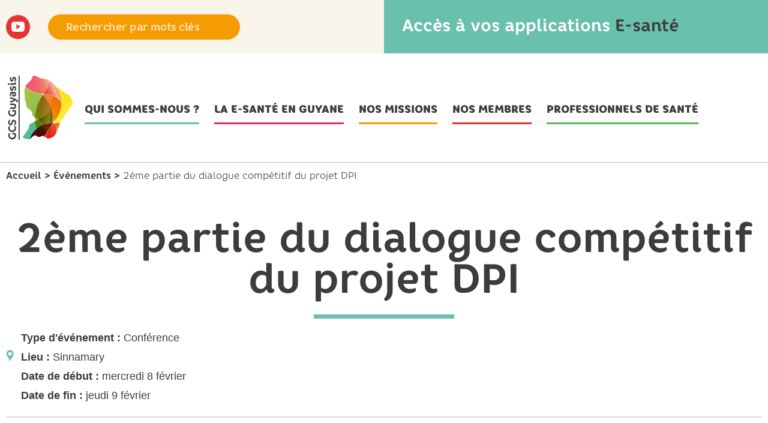

--- FILE ---
content_type: text/html; charset=UTF-8
request_url: https://gcsguyasis.fr/evenement/2eme-partie-dialogue-competitif-projet-dpi/
body_size: 12394
content:

 

<!DOCTYPE html>
<html lang="lang="fr-FR"">
  <head>
  <meta charset="utf-8" />

  <meta name="viewport" content="width=device-width, initial-scale=1.0">

  <title>2ème partie du dialogue compétitif du projet DPI - GCS Guyasis</title>

  <link rel="shortcut icon" type="image/x-icon" href="/css/images/favicon.ico" />

  <!-- Vendor Styles -->
  <link rel="stylesheet" href="/vendor/slick/slick.css"/>
  <link rel="stylesheet" href="/vendor/nice-select/nice-select.css"/>

  <!-- App Styles -->
  <link rel="stylesheet" href="/css/style.css" />

  <!-- Vendor JS -->
  <script src="/vendor/jquery-1.12.4.min.js"></script>
  <script src="/vendor/slick/slick.min.js"></script>
  <script src="/vendor/grayscale.js"></script>
  <script src="/vendor/nice-select/jquery.nice-select.min.js"></script>

  <!-- App JS -->
  <script src="/js/functions.js"></script>

<!-- Global site tag (gtag.js) - Google Analytics -->
<script async src="https://www.googletagmanager.com/gtag/js?id=UA-112589615-1"></script>
<script>
  window.dataLayer = window.dataLayer || [];
  function gtag(){dataLayer.push(arguments);}
  gtag('js', new Date());

  gtag('config', 'UA-112589615-1');
</script>


  <meta name='robots' content='index, follow, max-image-preview:large, max-snippet:-1, max-video-preview:-1' />

	<!-- This site is optimized with the Yoast SEO plugin v26.7 - https://yoast.com/wordpress/plugins/seo/ -->
	<link rel="canonical" href="https://gcsguyasis.fr/evenement/2eme-partie-dialogue-competitif-projet-dpi/" />
	<meta property="og:locale" content="fr_FR" />
	<meta property="og:type" content="article" />
	<meta property="og:title" content="2ème partie du dialogue compétitif du projet DPI - GCS Guyasis" />
	<meta property="og:url" content="https://gcsguyasis.fr/evenement/2eme-partie-dialogue-competitif-projet-dpi/" />
	<meta property="og:site_name" content="GCS Guyasis" />
	<meta property="article:modified_time" content="2017-10-09T00:35:53+00:00" />
	<script type="application/ld+json" class="yoast-schema-graph">{"@context":"https://schema.org","@graph":[{"@type":"WebPage","@id":"https://gcsguyasis.fr/evenement/2eme-partie-dialogue-competitif-projet-dpi/","url":"https://gcsguyasis.fr/evenement/2eme-partie-dialogue-competitif-projet-dpi/","name":"2ème partie du dialogue compétitif du projet DPI - GCS Guyasis","isPartOf":{"@id":"https://gcsguyasis.fr/#website"},"datePublished":"2017-02-08T19:48:43+00:00","dateModified":"2017-10-09T00:35:53+00:00","breadcrumb":{"@id":"https://gcsguyasis.fr/evenement/2eme-partie-dialogue-competitif-projet-dpi/#breadcrumb"},"inLanguage":"fr-FR","potentialAction":[{"@type":"ReadAction","target":["https://gcsguyasis.fr/evenement/2eme-partie-dialogue-competitif-projet-dpi/"]}]},{"@type":"BreadcrumbList","@id":"https://gcsguyasis.fr/evenement/2eme-partie-dialogue-competitif-projet-dpi/#breadcrumb","itemListElement":[{"@type":"ListItem","position":1,"name":"Accueil","item":"https://gcsguyasis.fr/"},{"@type":"ListItem","position":2,"name":"Événements","item":"https://gcsguyasis.fr/evenement/"},{"@type":"ListItem","position":3,"name":"2ème partie du dialogue compétitif du projet DPI"}]},{"@type":"WebSite","@id":"https://gcsguyasis.fr/#website","url":"https://gcsguyasis.fr/","name":"GCS Guyasis","description":"Site du GCS Guyasis","potentialAction":[{"@type":"SearchAction","target":{"@type":"EntryPoint","urlTemplate":"https://gcsguyasis.fr/?s={search_term_string}"},"query-input":{"@type":"PropertyValueSpecification","valueRequired":true,"valueName":"search_term_string"}}],"inLanguage":"fr-FR"}]}</script>
	<!-- / Yoast SEO plugin. -->


<link rel='dns-prefetch' href='//scripts.simpleanalyticscdn.com' />
<link rel='dns-prefetch' href='//www.googletagmanager.com' />
<link rel="alternate" title="oEmbed (JSON)" type="application/json+oembed" href="https://gcsguyasis.fr/wp-json/oembed/1.0/embed?url=https%3A%2F%2Fgcsguyasis.fr%2Fevenement%2F2eme-partie-dialogue-competitif-projet-dpi%2F" />
<link rel="alternate" title="oEmbed (XML)" type="text/xml+oembed" href="https://gcsguyasis.fr/wp-json/oembed/1.0/embed?url=https%3A%2F%2Fgcsguyasis.fr%2Fevenement%2F2eme-partie-dialogue-competitif-projet-dpi%2F&#038;format=xml" />
<style id='wp-img-auto-sizes-contain-inline-css' type='text/css'>
img:is([sizes=auto i],[sizes^="auto," i]){contain-intrinsic-size:3000px 1500px}
/*# sourceURL=wp-img-auto-sizes-contain-inline-css */
</style>
<style id='wp-emoji-styles-inline-css' type='text/css'>

	img.wp-smiley, img.emoji {
		display: inline !important;
		border: none !important;
		box-shadow: none !important;
		height: 1em !important;
		width: 1em !important;
		margin: 0 0.07em !important;
		vertical-align: -0.1em !important;
		background: none !important;
		padding: 0 !important;
	}
/*# sourceURL=wp-emoji-styles-inline-css */
</style>
<style id='wp-block-library-inline-css' type='text/css'>
:root{--wp-block-synced-color:#7a00df;--wp-block-synced-color--rgb:122,0,223;--wp-bound-block-color:var(--wp-block-synced-color);--wp-editor-canvas-background:#ddd;--wp-admin-theme-color:#007cba;--wp-admin-theme-color--rgb:0,124,186;--wp-admin-theme-color-darker-10:#006ba1;--wp-admin-theme-color-darker-10--rgb:0,107,160.5;--wp-admin-theme-color-darker-20:#005a87;--wp-admin-theme-color-darker-20--rgb:0,90,135;--wp-admin-border-width-focus:2px}@media (min-resolution:192dpi){:root{--wp-admin-border-width-focus:1.5px}}.wp-element-button{cursor:pointer}:root .has-very-light-gray-background-color{background-color:#eee}:root .has-very-dark-gray-background-color{background-color:#313131}:root .has-very-light-gray-color{color:#eee}:root .has-very-dark-gray-color{color:#313131}:root .has-vivid-green-cyan-to-vivid-cyan-blue-gradient-background{background:linear-gradient(135deg,#00d084,#0693e3)}:root .has-purple-crush-gradient-background{background:linear-gradient(135deg,#34e2e4,#4721fb 50%,#ab1dfe)}:root .has-hazy-dawn-gradient-background{background:linear-gradient(135deg,#faaca8,#dad0ec)}:root .has-subdued-olive-gradient-background{background:linear-gradient(135deg,#fafae1,#67a671)}:root .has-atomic-cream-gradient-background{background:linear-gradient(135deg,#fdd79a,#004a59)}:root .has-nightshade-gradient-background{background:linear-gradient(135deg,#330968,#31cdcf)}:root .has-midnight-gradient-background{background:linear-gradient(135deg,#020381,#2874fc)}:root{--wp--preset--font-size--normal:16px;--wp--preset--font-size--huge:42px}.has-regular-font-size{font-size:1em}.has-larger-font-size{font-size:2.625em}.has-normal-font-size{font-size:var(--wp--preset--font-size--normal)}.has-huge-font-size{font-size:var(--wp--preset--font-size--huge)}.has-text-align-center{text-align:center}.has-text-align-left{text-align:left}.has-text-align-right{text-align:right}.has-fit-text{white-space:nowrap!important}#end-resizable-editor-section{display:none}.aligncenter{clear:both}.items-justified-left{justify-content:flex-start}.items-justified-center{justify-content:center}.items-justified-right{justify-content:flex-end}.items-justified-space-between{justify-content:space-between}.screen-reader-text{border:0;clip-path:inset(50%);height:1px;margin:-1px;overflow:hidden;padding:0;position:absolute;width:1px;word-wrap:normal!important}.screen-reader-text:focus{background-color:#ddd;clip-path:none;color:#444;display:block;font-size:1em;height:auto;left:5px;line-height:normal;padding:15px 23px 14px;text-decoration:none;top:5px;width:auto;z-index:100000}html :where(.has-border-color){border-style:solid}html :where([style*=border-top-color]){border-top-style:solid}html :where([style*=border-right-color]){border-right-style:solid}html :where([style*=border-bottom-color]){border-bottom-style:solid}html :where([style*=border-left-color]){border-left-style:solid}html :where([style*=border-width]){border-style:solid}html :where([style*=border-top-width]){border-top-style:solid}html :where([style*=border-right-width]){border-right-style:solid}html :where([style*=border-bottom-width]){border-bottom-style:solid}html :where([style*=border-left-width]){border-left-style:solid}html :where(img[class*=wp-image-]){height:auto;max-width:100%}:where(figure){margin:0 0 1em}html :where(.is-position-sticky){--wp-admin--admin-bar--position-offset:var(--wp-admin--admin-bar--height,0px)}@media screen and (max-width:600px){html :where(.is-position-sticky){--wp-admin--admin-bar--position-offset:0px}}

/*# sourceURL=wp-block-library-inline-css */
</style><style id='global-styles-inline-css' type='text/css'>
:root{--wp--preset--aspect-ratio--square: 1;--wp--preset--aspect-ratio--4-3: 4/3;--wp--preset--aspect-ratio--3-4: 3/4;--wp--preset--aspect-ratio--3-2: 3/2;--wp--preset--aspect-ratio--2-3: 2/3;--wp--preset--aspect-ratio--16-9: 16/9;--wp--preset--aspect-ratio--9-16: 9/16;--wp--preset--color--black: #000000;--wp--preset--color--cyan-bluish-gray: #abb8c3;--wp--preset--color--white: #ffffff;--wp--preset--color--pale-pink: #f78da7;--wp--preset--color--vivid-red: #cf2e2e;--wp--preset--color--luminous-vivid-orange: #ff6900;--wp--preset--color--luminous-vivid-amber: #fcb900;--wp--preset--color--light-green-cyan: #7bdcb5;--wp--preset--color--vivid-green-cyan: #00d084;--wp--preset--color--pale-cyan-blue: #8ed1fc;--wp--preset--color--vivid-cyan-blue: #0693e3;--wp--preset--color--vivid-purple: #9b51e0;--wp--preset--gradient--vivid-cyan-blue-to-vivid-purple: linear-gradient(135deg,rgb(6,147,227) 0%,rgb(155,81,224) 100%);--wp--preset--gradient--light-green-cyan-to-vivid-green-cyan: linear-gradient(135deg,rgb(122,220,180) 0%,rgb(0,208,130) 100%);--wp--preset--gradient--luminous-vivid-amber-to-luminous-vivid-orange: linear-gradient(135deg,rgb(252,185,0) 0%,rgb(255,105,0) 100%);--wp--preset--gradient--luminous-vivid-orange-to-vivid-red: linear-gradient(135deg,rgb(255,105,0) 0%,rgb(207,46,46) 100%);--wp--preset--gradient--very-light-gray-to-cyan-bluish-gray: linear-gradient(135deg,rgb(238,238,238) 0%,rgb(169,184,195) 100%);--wp--preset--gradient--cool-to-warm-spectrum: linear-gradient(135deg,rgb(74,234,220) 0%,rgb(151,120,209) 20%,rgb(207,42,186) 40%,rgb(238,44,130) 60%,rgb(251,105,98) 80%,rgb(254,248,76) 100%);--wp--preset--gradient--blush-light-purple: linear-gradient(135deg,rgb(255,206,236) 0%,rgb(152,150,240) 100%);--wp--preset--gradient--blush-bordeaux: linear-gradient(135deg,rgb(254,205,165) 0%,rgb(254,45,45) 50%,rgb(107,0,62) 100%);--wp--preset--gradient--luminous-dusk: linear-gradient(135deg,rgb(255,203,112) 0%,rgb(199,81,192) 50%,rgb(65,88,208) 100%);--wp--preset--gradient--pale-ocean: linear-gradient(135deg,rgb(255,245,203) 0%,rgb(182,227,212) 50%,rgb(51,167,181) 100%);--wp--preset--gradient--electric-grass: linear-gradient(135deg,rgb(202,248,128) 0%,rgb(113,206,126) 100%);--wp--preset--gradient--midnight: linear-gradient(135deg,rgb(2,3,129) 0%,rgb(40,116,252) 100%);--wp--preset--font-size--small: 13px;--wp--preset--font-size--medium: 20px;--wp--preset--font-size--large: 36px;--wp--preset--font-size--x-large: 42px;--wp--preset--spacing--20: 0.44rem;--wp--preset--spacing--30: 0.67rem;--wp--preset--spacing--40: 1rem;--wp--preset--spacing--50: 1.5rem;--wp--preset--spacing--60: 2.25rem;--wp--preset--spacing--70: 3.38rem;--wp--preset--spacing--80: 5.06rem;--wp--preset--shadow--natural: 6px 6px 9px rgba(0, 0, 0, 0.2);--wp--preset--shadow--deep: 12px 12px 50px rgba(0, 0, 0, 0.4);--wp--preset--shadow--sharp: 6px 6px 0px rgba(0, 0, 0, 0.2);--wp--preset--shadow--outlined: 6px 6px 0px -3px rgb(255, 255, 255), 6px 6px rgb(0, 0, 0);--wp--preset--shadow--crisp: 6px 6px 0px rgb(0, 0, 0);}:where(.is-layout-flex){gap: 0.5em;}:where(.is-layout-grid){gap: 0.5em;}body .is-layout-flex{display: flex;}.is-layout-flex{flex-wrap: wrap;align-items: center;}.is-layout-flex > :is(*, div){margin: 0;}body .is-layout-grid{display: grid;}.is-layout-grid > :is(*, div){margin: 0;}:where(.wp-block-columns.is-layout-flex){gap: 2em;}:where(.wp-block-columns.is-layout-grid){gap: 2em;}:where(.wp-block-post-template.is-layout-flex){gap: 1.25em;}:where(.wp-block-post-template.is-layout-grid){gap: 1.25em;}.has-black-color{color: var(--wp--preset--color--black) !important;}.has-cyan-bluish-gray-color{color: var(--wp--preset--color--cyan-bluish-gray) !important;}.has-white-color{color: var(--wp--preset--color--white) !important;}.has-pale-pink-color{color: var(--wp--preset--color--pale-pink) !important;}.has-vivid-red-color{color: var(--wp--preset--color--vivid-red) !important;}.has-luminous-vivid-orange-color{color: var(--wp--preset--color--luminous-vivid-orange) !important;}.has-luminous-vivid-amber-color{color: var(--wp--preset--color--luminous-vivid-amber) !important;}.has-light-green-cyan-color{color: var(--wp--preset--color--light-green-cyan) !important;}.has-vivid-green-cyan-color{color: var(--wp--preset--color--vivid-green-cyan) !important;}.has-pale-cyan-blue-color{color: var(--wp--preset--color--pale-cyan-blue) !important;}.has-vivid-cyan-blue-color{color: var(--wp--preset--color--vivid-cyan-blue) !important;}.has-vivid-purple-color{color: var(--wp--preset--color--vivid-purple) !important;}.has-black-background-color{background-color: var(--wp--preset--color--black) !important;}.has-cyan-bluish-gray-background-color{background-color: var(--wp--preset--color--cyan-bluish-gray) !important;}.has-white-background-color{background-color: var(--wp--preset--color--white) !important;}.has-pale-pink-background-color{background-color: var(--wp--preset--color--pale-pink) !important;}.has-vivid-red-background-color{background-color: var(--wp--preset--color--vivid-red) !important;}.has-luminous-vivid-orange-background-color{background-color: var(--wp--preset--color--luminous-vivid-orange) !important;}.has-luminous-vivid-amber-background-color{background-color: var(--wp--preset--color--luminous-vivid-amber) !important;}.has-light-green-cyan-background-color{background-color: var(--wp--preset--color--light-green-cyan) !important;}.has-vivid-green-cyan-background-color{background-color: var(--wp--preset--color--vivid-green-cyan) !important;}.has-pale-cyan-blue-background-color{background-color: var(--wp--preset--color--pale-cyan-blue) !important;}.has-vivid-cyan-blue-background-color{background-color: var(--wp--preset--color--vivid-cyan-blue) !important;}.has-vivid-purple-background-color{background-color: var(--wp--preset--color--vivid-purple) !important;}.has-black-border-color{border-color: var(--wp--preset--color--black) !important;}.has-cyan-bluish-gray-border-color{border-color: var(--wp--preset--color--cyan-bluish-gray) !important;}.has-white-border-color{border-color: var(--wp--preset--color--white) !important;}.has-pale-pink-border-color{border-color: var(--wp--preset--color--pale-pink) !important;}.has-vivid-red-border-color{border-color: var(--wp--preset--color--vivid-red) !important;}.has-luminous-vivid-orange-border-color{border-color: var(--wp--preset--color--luminous-vivid-orange) !important;}.has-luminous-vivid-amber-border-color{border-color: var(--wp--preset--color--luminous-vivid-amber) !important;}.has-light-green-cyan-border-color{border-color: var(--wp--preset--color--light-green-cyan) !important;}.has-vivid-green-cyan-border-color{border-color: var(--wp--preset--color--vivid-green-cyan) !important;}.has-pale-cyan-blue-border-color{border-color: var(--wp--preset--color--pale-cyan-blue) !important;}.has-vivid-cyan-blue-border-color{border-color: var(--wp--preset--color--vivid-cyan-blue) !important;}.has-vivid-purple-border-color{border-color: var(--wp--preset--color--vivid-purple) !important;}.has-vivid-cyan-blue-to-vivid-purple-gradient-background{background: var(--wp--preset--gradient--vivid-cyan-blue-to-vivid-purple) !important;}.has-light-green-cyan-to-vivid-green-cyan-gradient-background{background: var(--wp--preset--gradient--light-green-cyan-to-vivid-green-cyan) !important;}.has-luminous-vivid-amber-to-luminous-vivid-orange-gradient-background{background: var(--wp--preset--gradient--luminous-vivid-amber-to-luminous-vivid-orange) !important;}.has-luminous-vivid-orange-to-vivid-red-gradient-background{background: var(--wp--preset--gradient--luminous-vivid-orange-to-vivid-red) !important;}.has-very-light-gray-to-cyan-bluish-gray-gradient-background{background: var(--wp--preset--gradient--very-light-gray-to-cyan-bluish-gray) !important;}.has-cool-to-warm-spectrum-gradient-background{background: var(--wp--preset--gradient--cool-to-warm-spectrum) !important;}.has-blush-light-purple-gradient-background{background: var(--wp--preset--gradient--blush-light-purple) !important;}.has-blush-bordeaux-gradient-background{background: var(--wp--preset--gradient--blush-bordeaux) !important;}.has-luminous-dusk-gradient-background{background: var(--wp--preset--gradient--luminous-dusk) !important;}.has-pale-ocean-gradient-background{background: var(--wp--preset--gradient--pale-ocean) !important;}.has-electric-grass-gradient-background{background: var(--wp--preset--gradient--electric-grass) !important;}.has-midnight-gradient-background{background: var(--wp--preset--gradient--midnight) !important;}.has-small-font-size{font-size: var(--wp--preset--font-size--small) !important;}.has-medium-font-size{font-size: var(--wp--preset--font-size--medium) !important;}.has-large-font-size{font-size: var(--wp--preset--font-size--large) !important;}.has-x-large-font-size{font-size: var(--wp--preset--font-size--x-large) !important;}
/*# sourceURL=global-styles-inline-css */
</style>

<style id='classic-theme-styles-inline-css' type='text/css'>
/*! This file is auto-generated */
.wp-block-button__link{color:#fff;background-color:#32373c;border-radius:9999px;box-shadow:none;text-decoration:none;padding:calc(.667em + 2px) calc(1.333em + 2px);font-size:1.125em}.wp-block-file__button{background:#32373c;color:#fff;text-decoration:none}
/*# sourceURL=/wp-includes/css/classic-themes.min.css */
</style>
<link rel='stylesheet' id='magic-liquidizer-table-style-css' href='https://gcsguyasis.fr/wp-content/plugins/magic-liquidizer-responsive-table/idcss/ml-responsive-table.css?ver=2.0.3' type='text/css' media='all' />
<link rel='stylesheet' id='wp-pagenavi-css' href='https://gcsguyasis.fr/wp-content/plugins/wp-pagenavi/pagenavi-css.css?ver=2.70' type='text/css' media='all' />
<script type="text/javascript" src="https://gcsguyasis.fr/wp-content/plugins/magic-liquidizer-responsive-table/idjs/ml.responsive.table.min.js?ver=2.0.3" id="magic-liquidizer-table-js"></script>
<link rel="https://api.w.org/" href="https://gcsguyasis.fr/wp-json/" /><meta name="generator" content="Site Kit by Google 1.170.0" />		<style type="text/css" id="wp-custom-css">
			.gform_button {
	   width: auto !important;
	float:right;
    font-size: 16px !important;
    line-height: 18px !important;
    padding: 20px 0px !important;
    background-color: #69C0AC !important;
    border: none !important;
    color: white !important;
	border:none!important;
	 border-radius: 0px !important;
	
} 

.gform_next_button , .gform_previous_button {
	width: 150px !important;
	float:left;
    font-size: 16px !important;
    line-height: 18px !important;
    padding: 20px 0px !important;
    background-color: #69C0AC !important;
    border: none !important;
    color: white !important;
	border:none!important;
	 border-radius: 0px !important;
}

.gform_button:hover {
	  
border:none!important;	
}
/* Styles pour la première rangée */
        .container {
            display: flex;
            justify-content: space-between;
            margin-bottom: 20px;
        }
        
        .box {
            width: calc(33.33% - 20px);
            background-color: #ffffff;
            border-radius: 8px;
            padding: 20px;
            box-shadow: 0 2px 5px rgba(0, 0, 0, 0.1);
        }
        
        /* Styles pour la deuxième rangée */
.container-second,.container{
	gap:120px;
}
h2.box-title {
    min-height: 60px;
}

a.box-button:hover {
    background-color: #69c0ac;
    color: white;
}
.container-second{
	margin-top:100px;
}
a.box-button {
    color: #69c0ac;
    background-color: white;
    border: 1px solid;
    text-align: center;
    border-radius: 50px;
    display: block;
    width: 170px;
    margin: auto;
}

p.box-description {
    text-align: center;
    font-size: 18px;
    color: black;
	font-family: "Helvetica";
}
a.box-button {
    color: #69c0ac;
    background-color: white;
    border: 1px solid;
    text-align: center;
    border-radius: 50px;
    display: block;
    width: 170px;
    margin: auto;
}
img.box-image {
    margin: auto;
    /* margin-top: 40px; */
    display: block;
    padding-top: 40px;
}
        .container-second {
            display: flex;
            justify-content: center; /* Pour centrer les boxes horizontalement */
            flex-wrap: wrap; /* Pour que les boxes s'enroulent s'il n'y a pas assez de place */
            margin-bottom: 20px;
        }
        
        .box-second {
            width: calc(33.33% - 20px);
            background-color: #ffffff;
            border-radius: 8px;
            padding: 20px;
            box-shadow: 0 2px 5px rgba(0, 0, 0, 0.1);
            margin-bottom: 20px;
        }
        
        /* Styles pour le titre, l'image, la description et le bouton */
        .box-title {
            font-size: 18px;
            margin-top: 0;
					text-align:center;
        }
        
        .box-image {
            max-width: 100%;
            border-radius: 4px;
            margin-bottom: 10px;
        }
        
        .box-description {
            font-size: 14px;
            color: #777777;
        }
        
        .box-button {
            display: inline-block;
            background-color: #007bff;
            color: #ffffff;
            padding: 8px 12px;
            border-radius: 4px;
            text-decoration: none;
            margin-top: 10px;
        }

/*CODE DU CLIENT*/       .container_chiffrescles {
            font-family: Arial, sans-serif;
            display: flex;
            flex-wrap: wrap;
            justify-content: center;
            align-items: flex-start;
            padding: 20px;
            overflow: hidden; /* Ajout de cette ligne */
            position: relative; /* Ajout de cette ligne */
        }

        .app {
            text-align: center;
            margin: 20px;
            padding: 20px;
            background-color: #fff;
            border-radius: 10px;
            box-shadow: 0 0 10px rgba(0, 0, 0, 0.1);
            flex: 0 0 calc(100% - 40px);
            max-width: calc(100% - 40px);
            transition: transform 0.5s ease; /* Ajout de cette ligne */
            cursor: pointer; /* Ajout de cette ligne */
        }

        .app:hover {
            transform: scale(1.05); /* Ajout de cette ligne */
        }

        .indicator-container {
            display: flex;
            flex-direction: column;
            align-items: center;
            position: absolute;
            top: 50%;
            left: 50%;
            transform: translate(-50%, -50%);
            z-index: 1; /* Ajout de cette ligne */
            pointer-events: none; /* Ajout de cette ligne */
        }

        .indicator {
            margin-bottom: 20px;
            padding: 10px;
            border-radius: 5px;
            background-color: #f5f5f5;
            pointer-events: auto; /* Ajout de cette ligne */
            transition: opacity 0.5s ease; /* Ajout de cette ligne */
        }

        .indicator h3 {
            font-size: 15px;
            margin-bottom: 10px;
            color: white;
        }

        .indicator h1 {
            font-size: 30px;
            font-weight: bold;
            color: white;
        }

        .container_chiffrescles img {
            width: 100px;
            height: 100px;
            margin-bottom: 20px;
        }

        @media only screen and (min-width: 768px) {
            .app {
                flex: 0 0 calc(50% - 40px);
                max-width: calc(50% - 40px);
            }
        }

        @media only screen and (min-width: 992px) {
            .app {
                flex: 0 0 calc(33.333% - 40px);
                max-width: calc(33.333% - 40px);
            }
        }

        @media only screen and (min-width: 1200px) {
            .app {
                flex: 0 0 calc(25% - 40px);
                max-width: calc(25% - 40px);
            }
        }
        
        ul.slides {
            display: block;
            position: relative;
            height: 200px;
            margin: 0;
            padding: 0;
            overflow: hidden;
            list-style: none;
        }

        .slides * {
            user-select: none;
            -ms-user-select: none;
            -moz-user-select: none;
            -khtml-user-select: none;
            -webkit-user-select: none;
            -webkit-touch-callout: none;
        }

        ul.slides input {
            display: none; 
        }


        .slide-container { 
            display: block; 
        }

        .slide-image {
            display: block;
            position: absolute;
            width: 100%;
            height: 100%;
            top: 0;
            opacity: 0;
            transition: all .7s ease-in-out;
        }   

        .slide-image .indicator {
            width: auto;
            min-width: 100%;
            height: 100%;
        }

        .carousel-controls {
            position: absolute;
            top: 0;
            left: 0;
            right: 0;
            z-index: 999;
            font-size: 100px;
            line-height: 200px;
            color: #fff;
        }

        .carousel-controls label {
            display: none;
            position: absolute;
            padding: 0 20px;
            opacity: 0;
            transition: opacity .2s;
            cursor: pointer;
        }

        .slide-image:hover + .carousel-controls label{
            opacity: 0.5;
        }

        .carousel-controls label:hover {
            opacity: 1;
        }

        .carousel-controls .prev-slide {
            width: 49%;
            text-align: left;
            left: 0;
        }

        .carousel-controls .next-slide {
            width: 49%;
            text-align: right;
            right: 0;
        }

        .carousel-dots {
            position: absolute;
            left: 0;
            right: 0;
            bottom: 20px;
            z-index: 999;
            text-align: center;
        }

        .carousel-dots .carousel-dot {
            display: inline-block;
            width: 30px;
            height: 30px;
            border-radius: 50%;
            background-color: #fff;
            opacity: 0.5;
            margin: 10px;
        }

        input:checked + .slide-container .slide-image {
            opacity: 1;
            transform: scale(1);
            transition: opacity 1s ease-in-out;
        }

        input:checked + .slide-container .carousel-controls label {
             display: block; 
        }

        input#comudoc-indicator-1:checked ~ .carousel-dots label#comudoc-img-dot-1,
        input#comudoc-indicator-2:checked ~ .carousel-dots label#comudoc-img-dot-2 {
            opacity: 1;
        }
        input#dpi-indicator-1:checked ~ .carousel-dots label#dpi-img-dot-1,
        input#dpi-indicator-2:checked ~ .carousel-dots label#dpi-img-dot-2 {
            opacity: 1;
        }
        input#eparcours-indicator-1:checked ~ .carousel-dots label#eparcours-img-dot-1,
        input#eparcours-indicator-2:checked ~ .carousel-dots label#eparcours-img-dot-2,
        input#eparcours-indicator-3:checked ~ .carousel-dots label#eparcours-img-dot-3 {
            opacity: 1;
        }
        input#medimail-indicator-1:checked ~ .carousel-dots label#medimail-img-dot-1,
        input#medimail-indicator-2:checked ~ .carousel-dots label#medimail-img-dot-2,
        input#medimail-indicator-3:checked ~ .carousel-dots label#medimail-img-dot-3,
        input#medimail-indicator-4:checked ~ .carousel-dots label#medimail-img-dot-4,
        input#medimail-indicator-5:checked ~ .carousel-dots label#medimail-img-dot-5,
        input#medimail-indicator-6:checked ~ .carousel-dots label#medimail-img-dot-6,
        input#medimail-indicator-7:checked ~ .carousel-dots label#medimail-img-dot-7 {
            opacity: 1;
        }
        input#globule-indicator-1:checked ~ .carousel-dots label#globule-img-dot-1,
        input#globule-indicator-2:checked ~ .carousel-dots label#globule-img-dot-2,
        input#globule-indicator-3:checked ~ .carousel-dots label#globule-img-dot-3 {
            opacity: 1;
        }
        input#imag-indicator-1:checked ~ .carousel-dots label#imag-img-dot-1,
        input#imag-indicator-2:checked ~ .carousel-dots label#imag-img-dot-2,
        input#imag-indicator-3:checked ~ .carousel-dots label#imag-img-dot-3 {
            opacity: 1;
        }
        input:checked + .slide-container .nav label { display: block; }		</style>
		</head><body>
<div data-rocket-location-hash="46b5ec384d1573651fcf9e2729907712" class="wrapper">
  <header data-rocket-location-hash="e04a1d2c6cea256152f41f7049046fd5" class="header">
    <div data-rocket-location-hash="4cdf21badaf4db6977b9722adbdf17a8" class="header__bar">
      <div class="shell">
        <div class="header__bar-content">
          <div class="socials">
            <ul>
              <li class="red">
                <a href="/mediatheque">
                  <i class="ico-youtube"></i>
                </a>
              </li>
            </ul>
          </div><!-- /.socials -->

          <form action="https://gcsguyasis.fr/" class="search-form" method="get" role="search">
    <label>
        <span class="screen-reader-text hidden">Recherche...</span>
        <input type="search" title="Rechercher :" name="s" value="" placeholder="Rechercher par mots clés"  class="search__field">
    </label>

    <button type="submit" class="search__btn screen-reader-text">
        <i class="ico-magnifier"></i>
    </button>
</form>  
        </div><!-- /.header__bar-content -->

        <aside class="header__bar-aside">
          <a href="https://prod.esante-guyane.fr/AutoConnectSSO/Connexion.aspx" class="btn btn--block btn--large btn--green" target="_blank">Accès à vos applications <span>E-santé</span></a>
        </aside><!-- /.header__bar-aside -->
      </div><!-- /.shell -->
    </div><!-- /.header__bar -->

    <div data-rocket-location-hash="05862e8af0f24948e05e58445409582f" class="header__inner">
      <div class="shell">
        <div class="header__content">
          <a href="/" class="logo-holder">
            <i class="logo hidden-sm hidden-xs">GCS Guyasis</i>

            <i class="logo-mobile visible-sm-inline-block visible-xs-inline-block">GCS Guyasis</i>
          </a>

          <a href="#" class="btn-menu visible-md-block visible-sm-block visible-xs-block js-menu-trigger">
            <span>Menu</span>

            <span>Menu</span>

            <span>Menu</span>
          </a>
          
          
<nav class="nav">
	<ul>
			
		<li class="lightgreen has-dropdown">
			<a href="#">Qui sommes-nous ?</a>

						<nav class="nav-dropdown">
				<div class="shell">
					<ul>
											<li class="">
							<a href="https://gcsguyasis.fr/qui-sommes-nous/presentation/">
								Présentation							</a>

													</li>
											<li class="">
							<a href="https://gcsguyasis.fr/qui-sommes-nous/notre-equipe/">
								Notre équipe							</a>

													</li>
											<li class="">
							<a href="https://gcsguyasis.fr/qui-sommes-nous/nos-instances/">
								Nos instances							</a>

													</li>
											<li class="">
							<a href="https://gcsguyasis.fr/qui-sommes-nous/nos-programmes/">
								Nos programmes							</a>

													</li>
											<li class="">
							<a href="https://gcsguyasis.fr/qui-sommes-nous/nos-partenaires/">
								Nos partenaires							</a>

													</li>
											<li class="">
							<a href="https://gcsguyasis.fr/mediatheque/">
								Médiathèque							</a>

													</li>
										</ul>
				</div>
			</nav>
					</li>

					
		<li class="pink has-dropdown">
			<a href="#">La e-santé en Guyane</a>

						<nav class="nav-dropdown">
				<div class="shell">
					<ul>
											<li class="">
							<a href="https://gcsguyasis.fr/e-sante-guyane/les-usages/">
								Les usages							</a>

													</li>
											<li class="">
							<a href="https://gcsguyasis.fr/e-sante-guyane/les-informations/">
								Les informations							</a>

													</li>
											<li class="">
							<a href="https://gcsguyasis.fr/e-sante-guyane/les-chiffres-cles/">
								Les chiffres clés en 2023							</a>

													</li>
											<li class="">
							<a href="https://gcsguyasis.fr/e-sante-guyane/les-supports/">
								Les supports							</a>

													</li>
										</ul>
				</div>
			</nav>
					</li>

					
		<li class="yellow has-dropdown">
			<a href="#">Nos missions</a>

						<nav class="nav-dropdown">
				<div class="shell">
					<ul>
											<li class="">
							<a href="https://gcsguyasis.fr/nos-missions/nos-objectifs/">
								Nos objectifs							</a>

													</li>
											<li class="has-dropdown">
							<a href="#">
								Nos projets et nos services							</a>

														<nav class="nav-dropdown nav-dropdown-child">
								<div class="shell">
									<ul>
									 
										<li>
											<a href="https://gcsguyasis.fr/nos-missions/nos-projets-services/le-ror/">
												Le service ROR											</a>
										</li>
									 
										<li>
											<a href="https://gcsguyasis.fr/nos-missions/nos-projets-services/imag/">
												Le service IMAG											</a>
										</li>
									 
										<li>
											<a href="https://gcsguyasis.fr/nos-missions/nos-projets-services/le-service-viatrajectoire/">
												Le service Viatrajectoire											</a>
										</li>
									 
										<li>
											<a href="https://gcsguyasis.fr/nos-missions/nos-projets-services/projet-portail-dacces-securise/">
												Le projet portail d’accès sécurisé											</a>
										</li>
									 
										<li>
											<a href="https://gcsguyasis.fr/nos-missions/nos-projets-services/dpi/">
												Le projet DPI											</a>
										</li>
									 
										<li>
											<a href="https://gcsguyasis.fr/nos-missions/nos-projets-services/amoa-structures-medico-sociales/">
												Le Dossier Communicant de Cancérologie											</a>
										</li>
									 
										<li>
											<a href="https://gcsguyasis.fr/nos-missions/nos-projets-services/cybersecurite-protection-des-donnees/">
												Cybersécurité &#038; protection des données											</a>
										</li>
									 
										<li>
											<a href="https://gcsguyasis.fr/nos-missions/nos-projets-services/projet-structures-medico-sociales/">
												Le projet SI des établissement sociaux et médico-sociaux (SI-ESMS)											</a>
										</li>
									 
										<li>
											<a href="https://gcsguyasis.fr/nos-missions/nos-projets-services/la-plateforme-regionale-de-coordination/">
												La plateforme régionale de coordination – Pépites Parcours											</a>
										</li>
									 
										<li>
											<a href="https://gcsguyasis.fr/nos-missions/nos-projets-services/projet-didentitovigilance-regionale/">
												Le projet d’identitovigilance régionale											</a>
										</li>
									 
										<li>
											<a href="https://gcsguyasis.fr/nos-missions/nos-projets-services/le-projet-hds-en-guyane/">
												Le projet HDS en Guyane											</a>
										</li>
																		</ul>
								</div>
							</nav>
													</li>
										</ul>
				</div>
			</nav>
					</li>

					
		<li class="red has-dropdown">
			<a href="#">Nos membres</a>

						<nav class="nav-dropdown">
				<div class="shell">
					<ul>
											<li class="has-dropdown">
							<a href="https://gcsguyasis.fr/membres-gcs/">
								Annuaire de nos membres							</a>

														<nav class="nav-dropdown nav-dropdown-child">
								<div class="shell">
									<ul>
									 
										<li>
											<a href="https://gcsguyasis.fr/type-structure/etablissements-sanitaires/">
												Etablissements sanitaires											</a>
										</li>
									 
										<li>
											<a href="https://gcsguyasis.fr/type-structure/structures-gestionnaires-du-secteur-medico-social/">
												Structures gestionnaires du secteur médico-social											</a>
										</li>
									 
										<li>
											<a href="https://gcsguyasis.fr/type-structure/professionnels-liberaux/">
												Professionnels libéraux											</a>
										</li>
									 
										<li>
											<a href="https://gcsguyasis.fr/type-structure/reseaux-de-sante/">
												Réseaux de santé											</a>
										</li>
																		</ul>
								</div>
							</nav>
													</li>
											<li class="">
							<a href="https://gcsguyasis.fr/devenir-membre/">
								Devenir membre							</a>

													</li>
										</ul>
				</div>
			</nav>
					</li>

					
		<li class="green has-dropdown">
			<a href="#">Professionnels de santé</a>

						<nav class="nav-dropdown">
				<div class="shell">
					<ul>
											<li class="">
							<a href="https://gcsguyasis.fr/projet-dannuaire-regional/">
								Annuaire régional des professionnels							</a>

													</li>
										</ul>
				</div>
			</nav>
					</li>

				  
	</ul>
</nav><!-- /.nav -->        </div><!-- /.header__content -->
      </div><!-- /.shell -->
    </div><!-- /.header__inner -->
  </header><!-- /.header -->

<div data-rocket-location-hash="12bd599835f18c8a517c53b830868fa0" class="main">
	<nav class="breadcrumbs">
    <div class="shell">
    				<span><span><a href="https://gcsguyasis.fr/">Accueil</a></span> &gt; <span><a href="https://gcsguyasis.fr/evenement/">Événements</a></span> &gt; <span class="breadcrumb_last" aria-current="page">2ème partie du dialogue compétitif du projet DPI</span></span>		
		    </div><!-- /.shell -->
</nav><!-- /.breadcrumbs -->	
	<section data-rocket-location-hash="f679ea1deede5fa17431c1301c43730f" class="section-detail">
	<div class="shell">
		<div class="section__inner">
			<div class="section__content">
				<article class="article">
					<h2 class="article__title title title--green">2ème partie du dialogue compétitif du projet DPI</h2><!-- /.article__title title title-/-green -->

					<!-- <h3 class="article__subtitle">H3: Sous-titre</h3>  -->  <!-- /.article__subtitle -->

					<ul class="list-contacts list-contacts--alt">
																			<li>
								<strong>Type d'événement :</strong> Conférence							</li>
						
												<li>
							<i class="ico-marker-green"></i>

							<strong>Lieu :</strong> Sinnamary						</li>
						
												<li>
							<strong>Date de début :</strong> mercredi 8 février						</li>
						
												<li>
							<strong>Date de fin :</strong> jeudi 9 février						</li>
						
											</ul><!-- /.list-contacts list-contacts-/-green -->

					<hr />

					<div class="height-35"></div>
					
					<div class="article__entry">
											</div><!-- /.article__entry -->

				</article><!-- /.article -->
				
				<a href="/evenement" class="btn-round btn-round--xlarge  btn-round--yellow">
	<strong>
		<i class="ico-arrow-right ico-arrow-right-large ico-arrow-right-yellow">
			<svg viewBox="0 0 44 77" xmlns="http://www.w3.org/2000/svg">
			  <path d="M42.667 38.5c0 1.344-.5 2.688-1.5 3.713L9.738 74.46c-1.998 2.053-5.24 2.053-7.238 0-2-2.05-2-5.375 0-7.426L30.31 38.5 2.5 9.966c-2-2.05-2-5.376 0-7.427C4.498.486 7.74.486 9.74 2.54l31.43 32.247c.998 1.025 1.497 2.37 1.497 3.713z" stroke="#3c3c3b" fill-rule="nonzero" fill="#3c3c3b"/>
			</svg>
		</i>

		Voir tous les événements
	</strong>
</a>			</div><!-- /.section__content -->
		</div><!-- /.section__inner -->
	</div><!-- /.shell -->
</section><!-- /.section-detail --></div><!-- /.main -->

 	
<footer data-rocket-location-hash="1c3fc054718431205a256e7773c31efd" class="footer">
		<div data-rocket-location-hash="714f4b774d84163185bda46a70f3e330" class="footer__content">
			<div class="shell">
				<div class="footer__cols">
										<div class="footer__col footer__col--size-1">
						<div class="footer__group">
							<div class="footer__inner">
								<a href="/" class="logo-small">CGS Guyasis</a>

								<div class="footer__entry"><h5 class="footer__title">Nous contacter</h5><!-- /.footer__title -->

									<ul class="list-contacts">
<li>
<p>27 rue des Moules, Lot. Jean-Baptiste Edouard,<br />
Route de Montabo<br />
97300 Cayenne</p>
</li>
<li>Tél. : <a href="tel:+0594253734">0594 25 37 34</a></li>
<li><a href="https://gcsguyasis.fr/contact/" target="_blank" rel="noopener">Contacter le GCS</a></li>
</ul>
<!-- /.list-contacts -->
								</div><!-- /.footer__entry -->
							</div><!-- /.footer__inner -->
						</div><!-- /.footer__group -->
					</div><!-- /.footer__colfooter__col-/-size-1 -->						
										
										<div class="footer__col footer__col--size-2">
						<div class="footer__group">
							<h5 class="footer__title">Nos membres</h5><!-- /.footer__title -->

							<div class="slider slider--logos">
								<div class="slider__clip">
									<div class="slider__slides js-slider-trigger">
																			<div class="slider__slide">
											<a href="https://gcsguyasis.fr/membres-gcs/centre-hospitalier-andree-rosemon/">
												<img src="https://gcsguyasis.fr/wp-content/uploads/2020/02/logo-CHC-e1585076900985.jpg" alt="">
											</a>
										</div><!-- /.slider__slide -->
																			<div class="slider__slide">
											<a href="https://gcsguyasis.fr/membres-gcs/an-nou-kombat-ansanm-inegalite-di-jodla/">
												<img src="https://gcsguyasis.fr/wp-content/uploads/2017/12/3akatij-reduit.jpg" alt="">
											</a>
										</div><!-- /.slider__slide -->
																			<div class="slider__slide">
											<a href="https://gcsguyasis.fr/membres-gcs/association-parents-amis-deficients-auditifs-de-guyane/">
												<img src="https://gcsguyasis.fr/wp-content/uploads/2017/12/14Logo-Apadag-reduit.jpg" alt="">
											</a>
										</div><!-- /.slider__slide -->
																			<div class="slider__slide">
											<a href="https://gcsguyasis.fr/membres-gcs/association-departementale-amis-parents-denfants-inadaptes/">
												<img src="https://gcsguyasis.fr/wp-content/uploads/2017/12/5logo-adapei-reduit.jpg" alt="">
											</a>
										</div><!-- /.slider__slide -->
																			<div class="slider__slide">
											<a href=" https://gcsguyasis.fr/membres-gcs/hopital_prive_saint_gabriel/ ‎">
												<img src="https://gcsguyasis.fr/wp-content/uploads/2017/12/2Logo-Guyane-reduit.jpg" alt="">
											</a>
										</div><!-- /.slider__slide -->
																			<div class="slider__slide">
											<a href="https://gcsguyasis.fr/membres-gcs/hopital-prive-centre-medical-saint-paul/">
												<img src="https://gcsguyasis.fr/wp-content/uploads/2017/12/2Logo-Guyane-reduit.jpg" alt="">
											</a>
										</div><!-- /.slider__slide -->
																			<div class="slider__slide">
											<a href="https://gcsguyasis.fr/membres-gcs/association-departementale-pupilles-de-lenseignement-public/">
												<img src="https://gcsguyasis.fr/wp-content/uploads/2017/12/4Logo-les-PEP-reduit.jpg" alt="">
											</a>
										</div><!-- /.slider__slide -->
																			<div class="slider__slide">
											<a href="https://gcsguyasis.fr/membres-gcs/hospitalisation-a-domicile-ssr-pediatrique/">
												<img src="https://gcsguyasis.fr/wp-content/uploads/2017/12/6logo-HAD-reduit.jpg" alt="">
											</a>
										</div><!-- /.slider__slide -->
																			<div class="slider__slide">
											<a href="https://gcsguyasis.fr/membres-gcs/centre-hospitalier-de-kourou/">
												<img src="https://gcsguyasis.fr/wp-content/uploads/2018/03/CHKmodif-e1521210240883.jpg" alt="">
											</a>
										</div><!-- /.slider__slide -->
																			<div class="slider__slide">
											<a href="https://gcsguyasis.fr/membres-gcs/centre-hospitalier-de-louest-guyanais/">
												<img src="https://gcsguyasis.fr/wp-content/uploads/2017/12/logo-CHOG_70x58mm-e1513793044403.jpg" alt="">
											</a>
										</div><!-- /.slider__slide -->
																			<div class="slider__slide">
											<a href="https://gcsguyasis.fr/membres-gcs/reseau-kikiwi/">
												<img src="https://gcsguyasis.fr/wp-content/uploads/2017/12/11logo-kikiwi-reduit-copie.jpg" alt="">
											</a>
										</div><!-- /.slider__slide -->
																			<div class="slider__slide">
											<a href="https://gcsguyasis.fr/membres-gcs/reseau-perinat-guyane/">
												<img src="https://gcsguyasis.fr/wp-content/uploads/2017/12/12reseau-perinat-reduit.jpg" alt="">
											</a>
										</div><!-- /.slider__slide -->
																			<div class="slider__slide">
											<a href="https://gcsguyasis.fr/membres-gcs/reseau-gerontologie/">
												<img src="https://gcsguyasis.fr/wp-content/uploads/2017/12/13reseau-gerontologie-reduit.jpg" alt="">
											</a>
										</div><!-- /.slider__slide -->
																			<div class="slider__slide">
											<a href="https://gcsguyasis.fr/membres-gcs/union-representants-professionnels-de-sante-medecins/">
												<img src="https://gcsguyasis.fr/wp-content/uploads/2024/07/LogoURPS@2x.png" alt="">
											</a>
										</div><!-- /.slider__slide -->
																			<div class="slider__slide">
											<a href="https://gcsguyasis.fr/membres-gcs/union-representants-professionnels-de-sante-orthoptistes/">
												<img src="https://gcsguyasis.fr/wp-content/uploads/2017/12/10logo-urps-reduit.jpg" alt="">
											</a>
										</div><!-- /.slider__slide -->
																			<div class="slider__slide">
											<a href="https://gcsguyasis.fr/membres-gcs/sos-prevention-soins-addictologie/">
												<img src="https://gcsguyasis.fr/wp-content/uploads/2017/12/11logo-groupe-reduit.jpg" alt="">
											</a>
										</div><!-- /.slider__slide -->
																			<div class="slider__slide">
											<a href="https://gcsguyasis.fr/membres-gcs/institu-medico-educatif-departemental/">
												<img src="https://gcsguyasis.fr/wp-content/uploads/2017/12/12logo-IMED-reduit.jpg" alt="">
											</a>
										</div><!-- /.slider__slide -->
																			<div class="slider__slide">
											<a href="https://gcsguyasis.fr/membres-gcs/union-representants-professionnels-de-sante-infirmieres/">
												<img src="https://gcsguyasis.fr/wp-content/uploads/2017/12/13logo-URPS-reduit.jpg" alt="">
											</a>
										</div><!-- /.slider__slide -->
																			<div class="slider__slide">
											<a href="https://gcsguyasis.fr/membres-gcs/information-prevention-action-contre-toxicomanie/">
												<img src="https://gcsguyasis.fr/wp-content/uploads/2017/12/15Logo-INPACT-reduit.jpg" alt="">
											</a>
										</div><!-- /.slider__slide -->
																			<div class="slider__slide">
											<a href="https://gcsguyasis.fr/membres-gcs/reseau-oncologie/">
												<img src="https://gcsguyasis.fr/wp-content/uploads/2017/12/14logo-onco-reduit-copie.jpg" alt="">
											</a>
										</div><!-- /.slider__slide -->
																			<div class="slider__slide">
											<a href="https://gcsguyasis.fr/membres-gcs/union-regionale-des-professionnels-de-sante-pedicures-podologues-de-guyane/">
												<img src="https://gcsguyasis.fr/wp-content/uploads/2020/06/logo-URPS-podologues-e1592322536628.jpg" alt="">
											</a>
										</div><!-- /.slider__slide -->
																			<div class="slider__slide">
											<a href="">
												<img src="" alt="">
											</a>
										</div><!-- /.slider__slide -->
																		</div><!-- /.slider__slides -->
								</div><!-- /.slider__clip -->
							</div><!-- /.slider slider-/-logos -->
						</div><!-- /.footer__group -->
					</div><!-- /.footer__col footer__col-/-size-2-->						
					
					<div class="footer__col footer__col--size-3">
						
					</div><!-- /.footer__col footer__col-/-size-1 -->
					


				</div><!-- /.footer__cols -->
			</div><!-- /.shell -->
		</div><!-- /.footer__content -->

		<div data-rocket-location-hash="1997abd2089212462c9f7147142208f2" class="footer__bar">
			<div class="shell">
				<div class="footer__bar-inner">
					<nav class="footer__nav">
												<ul>
													<li>
								<a href="https://gcsguyasis.fr/contact/">Contact</a>
							</li>
													<li>
								<a href="https://gcsguyasis.fr/politique-de-confidentialite/">Politique de confidentialité</a>
							</li>
													<li>
								<a href="https://gcsguyasis.fr/mentions-legales/">Mentions légales</a>
							</li>
													<li><a href="https://gcsguyasis.fr/utilisation-des-cookies/">Utilisation des Cookies</a></li>
						</ul>
					</nav><!-- /.footer__nav -->

					<p class="credits">
						Site réalisé par <a href="//cote-cube.fr" target="_blank">Côté Cube</a>

						<i class="ico-cube"></i>
					</p><!-- /.credits -->
				</div><!-- /.footer__bar-inner -->
			</div><!-- /.shell -->
		</div><!-- /.footer__bar -->
	</footer><!-- /.footer -->
</div><!-- /.wrapper -->
<script type="speculationrules">
{"prefetch":[{"source":"document","where":{"and":[{"href_matches":"/*"},{"not":{"href_matches":["/wp-*.php","/wp-admin/*","/wp-content/uploads/*","/wp-content/*","/wp-content/plugins/*","/wp-content/themes/cote-cube/*","/*\\?(.+)"]}},{"not":{"selector_matches":"a[rel~=\"nofollow\"]"}},{"not":{"selector_matches":".no-prefetch, .no-prefetch a"}}]},"eagerness":"conservative"}]}
</script>

<script type='text/javascript'>
	//<![CDATA[
    jQuery(document).ready(function($) { 
    	$('html').MagicLiquidizerTable({ whichelement: 'table', breakpoint: '780', headerSelector: 'thead td, thead th, tr th', bodyRowSelector: 'tbody tr, tr', table: '1' })
    })
	//]]>
</script> 	
<script type="text/javascript" src="https://scripts.simpleanalyticscdn.com/latest.js"></script>
<script type="text/javascript" id="script-js-extra">
/* <![CDATA[ */
var ajaxurl = "https://gcsguyasis.fr/wp-admin/admin-ajax.php";
var siteUrl = "https://gcsguyasis.fr";
//# sourceURL=script-js-extra
/* ]]> */
</script>
<script type="text/javascript" src="https://gcsguyasis.fr/wp-content/themes/cote-cube/ajax/router.js?ver=1.0" id="script-js"></script>
<script id="wp-emoji-settings" type="application/json">
{"baseUrl":"https://s.w.org/images/core/emoji/17.0.2/72x72/","ext":".png","svgUrl":"https://s.w.org/images/core/emoji/17.0.2/svg/","svgExt":".svg","source":{"concatemoji":"https://gcsguyasis.fr/wp-includes/js/wp-emoji-release.min.js?ver=6.9"}}
</script>
<script type="module">
/* <![CDATA[ */
/*! This file is auto-generated */
const a=JSON.parse(document.getElementById("wp-emoji-settings").textContent),o=(window._wpemojiSettings=a,"wpEmojiSettingsSupports"),s=["flag","emoji"];function i(e){try{var t={supportTests:e,timestamp:(new Date).valueOf()};sessionStorage.setItem(o,JSON.stringify(t))}catch(e){}}function c(e,t,n){e.clearRect(0,0,e.canvas.width,e.canvas.height),e.fillText(t,0,0);t=new Uint32Array(e.getImageData(0,0,e.canvas.width,e.canvas.height).data);e.clearRect(0,0,e.canvas.width,e.canvas.height),e.fillText(n,0,0);const a=new Uint32Array(e.getImageData(0,0,e.canvas.width,e.canvas.height).data);return t.every((e,t)=>e===a[t])}function p(e,t){e.clearRect(0,0,e.canvas.width,e.canvas.height),e.fillText(t,0,0);var n=e.getImageData(16,16,1,1);for(let e=0;e<n.data.length;e++)if(0!==n.data[e])return!1;return!0}function u(e,t,n,a){switch(t){case"flag":return n(e,"\ud83c\udff3\ufe0f\u200d\u26a7\ufe0f","\ud83c\udff3\ufe0f\u200b\u26a7\ufe0f")?!1:!n(e,"\ud83c\udde8\ud83c\uddf6","\ud83c\udde8\u200b\ud83c\uddf6")&&!n(e,"\ud83c\udff4\udb40\udc67\udb40\udc62\udb40\udc65\udb40\udc6e\udb40\udc67\udb40\udc7f","\ud83c\udff4\u200b\udb40\udc67\u200b\udb40\udc62\u200b\udb40\udc65\u200b\udb40\udc6e\u200b\udb40\udc67\u200b\udb40\udc7f");case"emoji":return!a(e,"\ud83e\u1fac8")}return!1}function f(e,t,n,a){let r;const o=(r="undefined"!=typeof WorkerGlobalScope&&self instanceof WorkerGlobalScope?new OffscreenCanvas(300,150):document.createElement("canvas")).getContext("2d",{willReadFrequently:!0}),s=(o.textBaseline="top",o.font="600 32px Arial",{});return e.forEach(e=>{s[e]=t(o,e,n,a)}),s}function r(e){var t=document.createElement("script");t.src=e,t.defer=!0,document.head.appendChild(t)}a.supports={everything:!0,everythingExceptFlag:!0},new Promise(t=>{let n=function(){try{var e=JSON.parse(sessionStorage.getItem(o));if("object"==typeof e&&"number"==typeof e.timestamp&&(new Date).valueOf()<e.timestamp+604800&&"object"==typeof e.supportTests)return e.supportTests}catch(e){}return null}();if(!n){if("undefined"!=typeof Worker&&"undefined"!=typeof OffscreenCanvas&&"undefined"!=typeof URL&&URL.createObjectURL&&"undefined"!=typeof Blob)try{var e="postMessage("+f.toString()+"("+[JSON.stringify(s),u.toString(),c.toString(),p.toString()].join(",")+"));",a=new Blob([e],{type:"text/javascript"});const r=new Worker(URL.createObjectURL(a),{name:"wpTestEmojiSupports"});return void(r.onmessage=e=>{i(n=e.data),r.terminate(),t(n)})}catch(e){}i(n=f(s,u,c,p))}t(n)}).then(e=>{for(const n in e)a.supports[n]=e[n],a.supports.everything=a.supports.everything&&a.supports[n],"flag"!==n&&(a.supports.everythingExceptFlag=a.supports.everythingExceptFlag&&a.supports[n]);var t;a.supports.everythingExceptFlag=a.supports.everythingExceptFlag&&!a.supports.flag,a.supports.everything||((t=a.source||{}).concatemoji?r(t.concatemoji):t.wpemoji&&t.twemoji&&(r(t.twemoji),r(t.wpemoji)))});
//# sourceURL=https://gcsguyasis.fr/wp-includes/js/wp-emoji-loader.min.js
/* ]]> */
</script>
<script>var rocket_beacon_data = {"ajax_url":"https:\/\/gcsguyasis.fr\/wp-admin\/admin-ajax.php","nonce":"e5f7434d19","url":"https:\/\/gcsguyasis.fr\/evenement\/2eme-partie-dialogue-competitif-projet-dpi","is_mobile":false,"width_threshold":1600,"height_threshold":700,"delay":500,"debug":null,"status":{"atf":true,"lrc":true,"preconnect_external_domain":true},"elements":"img, video, picture, p, main, div, li, svg, section, header, span","lrc_threshold":1800,"preconnect_external_domain_elements":["link","script","iframe"],"preconnect_external_domain_exclusions":["static.cloudflareinsights.com","rel=\"profile\"","rel=\"preconnect\"","rel=\"dns-prefetch\"","rel=\"icon\""]}</script><script data-name="wpr-wpr-beacon" src='https://gcsguyasis.fr/wp-content/plugins/wp-rocket/assets/js/wpr-beacon.min.js' async></script></body>
</html>



<!-- This website is like a Rocket, isn't it? Performance optimized by WP Rocket. Learn more: https://wp-rocket.me -->

--- FILE ---
content_type: text/css; charset=utf-8
request_url: https://gcsguyasis.fr/css/style.css
body_size: 15563
content:
/* 
	Table of Contents

	I.   Generic --------------------------------------
	     01. Reset ------------------------------------
	     02. Base -------------------------------------
	         Small Desktop ----------------------------
	         Tablet Portrait --------------------------
	         Mobile -----------------------------------
	     03. Fonts ------------------------------------
	     04. Helpers ----------------------------------
	         Clear ------------------------------------
	         Notext -----------------------------------
	         Hidden -----------------------------------
	         Alignleft --------------------------------
	         Alignright -------------------------------
	         Disabled ---------------------------------
	         Grid -------------------------------------
	         Mobile -----------------------------------
	         Flex -------------------------------------
	         Responsive Helpers -----------------------
	     05. Icons ------------------------------------
	     06. Animations -------------------------------
	II.  Regions --------------------------------------
	     01. Container --------------------------------
	     02. Content ----------------------------------
	     03. Footer -----------------------------------
	         Small Desktop ----------------------------
	         Mobile -----------------------------------
	     04. Header -----------------------------------
	         Desktop ----------------------------------
	         Tablet Portrait --------------------------
	         Mobile -----------------------------------
	     05. Main -------------------------------------
	     06. Shell ------------------------------------
	     07. Sidebar ----------------------------------
	     08. Wrapper ----------------------------------
	         Small Desktop ----------------------------
	         Tablet Portrait --------------------------
	         Mobile -----------------------------------
	III. Modules --------------------------------------
	     01. Article ----------------------------------
	         Tablet Portrait --------------------------
	         Mobile -----------------------------------
	     02. Breadcrumbs ------------------------------
	         Mobile -----------------------------------
	     03. Button -----------------------------------
	         Button Block -----------------------------
	         Button Green -----------------------------
	         Button Large -----------------------------
	         Small Desktop ----------------------------
	         Mobile -----------------------------------
	         Button Border ----------------------------
	         Button Border Pink -----------------------
	         Button Border Yellow ---------------------
	         Button Border Green ----------------------
	         Button Border Large ----------------------
	         Mobile -----------------------------------
	         Button Default ---------------------------
	         Mobile -----------------------------------
	         Button Pink ------------------------------
	         Button Yellow ----------------------------
	         Button Medium ----------------------------
	         Tablet Portrait --------------------------
	         Mobile -----------------------------------
	         Button Alt -------------------------------
	     04. Button Round -----------------------------
	         Button Round Large -----------------------
	         Mobile -----------------------------------
	         Button Round Xlarge ----------------------
	         Mobile -----------------------------------
	         Button Round Pink ------------------------
	         Button Round Yellow ----------------------
	         Button Round Green -----------------------
	     05. Button Menu ------------------------------
	     06. Button Circle ----------------------------
	     07. Contact ----------------------------------
	         Tablet Portrait --------------------------
	     08. Credits ----------------------------------
	     09. Event ------------------------------------
	         Desktop ----------------------------------
	         Small Desktop ----------------------------
	         Tablet Portrait --------------------------
	         Mobile -----------------------------------
	         Event Large ------------------------------
	         Small Desktop ----------------------------
	         Tablet Portrait --------------------------
	         Mobile -----------------------------------
	         Events Block -----------------------------
	         Tablet Portrait --------------------------
	     10. Filter -----------------------------------
	         Filter Pink ------------------------------
	         Filter Yellow ----------------------------
	         Filter Green -----------------------------
	     11. Form Elements ----------------------------
	     12. Form Cols --------------------------------
	         Small Desktop ----------------------------
	     13. Select -----------------------------------
	         Mobile -----------------------------------
	         Select Pink ------------------------------
	         Select Yellow ----------------------------
	         Select Green -----------------------------
	     14. Form -------------------------------------
	         Tablet Portrait --------------------------
	         Mobile -----------------------------------
	         Form Filter ------------------------------
	         Tablet Portrait --------------------------
	         Mobile -----------------------------------
	         Mobile -----------------------------------
	         Form Date --------------------------------
	         Form Members -----------------------------
	         Small Desktop ----------------------------
	         Tablet Portrait --------------------------
	         Mobile -----------------------------------
	     15. List -------------------------------------
	     16. List Dots --------------------------------
	         List Dots Green --------------------------
	         List Dots Large --------------------------
	         Tablet Portrait --------------------------
	     17. List Contacts ----------------------------
	         List Contacts Large ----------------------
	         List Contacts Alt ------------------------
	         Mobile -----------------------------------
	     18. Loader -----------------------------------
	     19. Logo -------------------------------------
	     20. Map --------------------------------------
	         Mobile -----------------------------------
	     21. Member -----------------------------------
	         Small Desktop ----------------------------
	         Tablet Portrait --------------------------
	         Mobile -----------------------------------
	         Member No Image --------------------------
	         Small Desktop ----------------------------
	         Mobile -----------------------------------
	         Member Small -----------------------------
	         Small Desktop ----------------------------
	         Mobile -----------------------------------
	         Member Alt -------------------------------
	         Tablet Portrait --------------------------
	         Mobile -----------------------------------
	     22. Nav --------------------------------------
	         Nav Dropdowns ----------------------------
	         Nav Colors -------------------------------
	         Desktop ----------------------------------
	     23. Post -------------------------------------
	         Desktop ----------------------------------
	         Small Desktop ----------------------------
	         Tablet Portrait --------------------------
	         Mobile -----------------------------------
	         Post No Image ----------------------------
	         Small Desktop ----------------------------
	         Mobile -----------------------------------
	         Post Large -------------------------------
	         Small Desktop ----------------------------
	         Mobile -----------------------------------
	         Post Loaded ------------------------------
	     24. Search -----------------------------------
	     25. Section ----------------------------------
	         Section News -----------------------------
	         Small Desktop ----------------------------
	         Section News Alt -------------------------
	         Section Events ---------------------------
	         Small Desktop ----------------------------
	         Tablet Portrait --------------------------
	         Section Events Alt -----------------------
	         Mobile -----------------------------------
	         Section Posts ----------------------------
	         Tablet Portrait --------------------------
	         Section Members --------------------------
	         Tablet Portrait --------------------------
	     26. Section Tiles ----------------------------
	     27. Section Buttons --------------------------
	         Tablet Portrait --------------------------
	     28. Section Detail ---------------------------
	         Small Desktop ----------------------------
	         Tablet Portrait --------------------------
	     29. Slider -----------------------------------
	         Slider Logos -----------------------------
	         Desktop ----------------------------------
	         Slider Mobile ----------------------------
	         Tablet Portrait --------------------------
	         Mobile -----------------------------------
	     30. Socials ----------------------------------
	     31. Subscribe --------------------------------
	     32. Table ------------------------------------
	     33. Tile -------------------------------------
	         Desktop ----------------------------------
	         Tablet Portrait --------------------------
	         Mobile -----------------------------------
	     34. Title ------------------------------------
	         Title Pink -------------------------------
	         Title Yellow -----------------------------
	         Title Green ------------------------------
	     35. Widget -----------------------------------
 */

.ico-angle-down { background-image: url(images/sprite.png); background-position: 0% 87.81512605042016%; background-size: 786.4864864864865% 1290%; width: 37px; height: 20px; display: inline-block; vertical-align: middle; font-size: 0; }
.ico-arrow-green { background-image: url(images/sprite.png); background-position: 78.4090909090909% 62.916666666666664%; background-size: 1077.7777777777778% 1433.3333333333335%; width: 27px; height: 18px; display: inline-block; vertical-align: middle; font-size: 0; }
.ico-arrow-yellow { background-image: url(images/sprite.png); background-position: 78.4090909090909% 53.75%; background-size: 1077.7777777777778% 1433.3333333333335%; width: 27px; height: 18px; display: inline-block; vertical-align: middle; font-size: 0; }
.ico-arrow { background-image: url(images/sprite.png); background-position: 15.530303030303031% 87.08333333333333%; background-size: 1077.7777777777778% 1433.3333333333335%; width: 27px; height: 18px; display: inline-block; vertical-align: middle; font-size: 0; }
.ico-calendar-large { background-image: url(images/sprite.png); background-position: 35.39823008849557% 67.5392670157068%; background-size: 447.6923076923077% 385.07462686567163%; width: 65px; height: 67px; display: inline-block; vertical-align: middle; font-size: 0; }
.ico-calendar-medium { background-image: url(images/sprite.png); background-position: 95.66929133858267% 23.74429223744292%; background-size: 786.4864864864865% 661.5384615384615%; width: 37px; height: 39px; display: inline-block; vertical-align: middle; font-size: 0; }
.ico-calendar-mobile { background-image: url(images/sprite.png); background-position: 94.18604651162791% 42.410714285714285%; background-size: 881.8181818181819% 758.8235294117646%; width: 33px; height: 34px; display: inline-block; vertical-align: middle; font-size: 0; }
.ico-calendar { background-image: url(images/sprite.png); background-position: 93.46153846153847% 58.849557522123895%; background-size: 938.7096774193548% 806.25%; width: 31px; height: 32px; display: inline-block; vertical-align: middle; font-size: 0; }
.ico-cube { background-image: url(images/sprite.png); background-position: 7.7490774907749085% 98.31223628691983%; background-size: 1455% 1228.5714285714287%; width: 20px; height: 21px; display: inline-block; vertical-align: middle; font-size: 0; }
.ico-envelope-green { background-image: url(images/sprite.png); background-position: 47.63636363636364% 45.1219512195122%; background-size: 1818.75% 2150%; width: 16px; height: 12px; display: inline-block; vertical-align: middle; font-size: 0; }
.ico-envelope { background-image: url(images/sprite.png); background-position: 54.31654676258992% 44.75806451612903%; background-size: 2238.461538461538% 2580%; width: 13px; height: 10px; display: inline-block; vertical-align: middle; font-size: 0; }
.ico-globe-green { background-image: url(images/sprite.png); background-position: 100% 69.83471074380165%; background-size: 1818.75% 1612.5%; width: 16px; height: 16px; display: inline-block; vertical-align: middle; font-size: 0; }
.ico-globe { background-image: url(images/sprite.png); background-position: 48.561151079136685% 85.3061224489796%; background-size: 2238.461538461538% 1984.6153846153848%; width: 13px; height: 13px; display: inline-block; vertical-align: middle; font-size: 0; }
.ico-magnifier { background-image: url(images/sprite.png); background-position: 92.39543726235742% 73.16017316017316%; background-size: 1039.2857142857142% 955.5555555555555%; width: 28px; height: 27px; display: inline-block; vertical-align: middle; font-size: 0; }
.ico-marker-green { background-image: url(images/sprite.png); background-position: 100% 55.64853556485355%; background-size: 2238.461538461538% 1357.8947368421052%; width: 13px; height: 19px; display: inline-block; vertical-align: middle; font-size: 0; }
.ico-marker-small { background-image: url(images/sprite.png); background-position: 99.644128113879% 46.913580246913575%; background-size: 2910% 1720%; width: 10px; height: 15px; display: inline-block; vertical-align: middle; font-size: 0; }
.ico-marker { background-image: url(images/sprite.png); background-position: 0% 100%; background-size: 1711.764705882353% 1032%; width: 17px; height: 25px; display: inline-block; vertical-align: middle; font-size: 0; }
.ico-page { background-image: url(images/sprite.png); background-position: 100% 39.09465020576132%; background-size: 2645.4545454545455% 1720%; width: 11px; height: 15px; display: inline-block; vertical-align: middle; font-size: 0; }
.ico-plus-large { background-image: url(images/sprite.png); background-position: 0% 70.87912087912088%; background-size: 382.89473684210526% 339.4736842105263%; width: 76px; height: 76px; display: inline-block; vertical-align: middle; font-size: 0; }
.ico-plus { background-image: url(images/sprite.png); background-position: 100% 0%; background-size: 606.25% 537.5%; width: 48px; height: 48px; display: inline-block; vertical-align: middle; font-size: 0; }
.ico-telephone-green { background-image: url(images/sprite.png); background-position: 35.507246376811594% 86.0082304526749%; background-size: 1939.9999999999998% 1720%; width: 15px; height: 15px; display: inline-block; vertical-align: middle; font-size: 0; }
.ico-telephone { background-image: url(images/sprite.png); background-position: 42.238267148014444% 85.3061224489796%; background-size: 2078.5714285714284% 1984.6153846153848%; width: 14px; height: 13px; display: inline-block; vertical-align: middle; font-size: 0; }
.ico-youtube { background-image: url(images/sprite.png); background-position: 26.765799256505574% 86.72199170124482%; background-size: 1322.7272727272727% 1517.6470588235293%; width: 22px; height: 17px; display: inline-block; vertical-align: middle; font-size: 0; }
.logo-mobile { background-image: url(images/sprite.png); background-position: 62.869198312236286% 63.23529411764706%; background-size: 538.8888888888889% 477.77777777777777%; width: 54px; height: 54px; display: inline-block; vertical-align: middle; font-size: 0; }
.logo-small { background-image: url(images/sprite.png); background-position: 0% 0%; background-size: 229.13385826771653% 206.4%; width: 127px; height: 125px; display: inline-block; vertical-align: middle; font-size: 0; }
.logo { background-image: url(images/sprite.png); background-position: 71.58469945355192% 0%; background-size: 269.44444444444446% 241.12149532710282%; width: 108px; height: 107px; display: inline-block; vertical-align: middle; font-size: 0; }
@media (-webkit-min-device-pixel-ratio: 2), (min-resolution: 192dpi) {
	.ico-angle-down { background-image: url(images/sprite.@2x.png); background-position: 0% 87.81512605042016%; background-size: 786.4864864864865% 1290%; width: 37px; height: 20px; display: inline-block; vertical-align: middle; font-size: 0; }
	.ico-arrow-green { background-image: url(images/sprite.@2x.png); background-position: 78.4090909090909% 62.916666666666664%; background-size: 1077.7777777777778% 1433.3333333333335%; width: 27px; height: 18px; display: inline-block; vertical-align: middle; font-size: 0; }
	.ico-arrow-yellow { background-image: url(images/sprite.@2x.png); background-position: 78.4090909090909% 53.75%; background-size: 1077.7777777777778% 1433.3333333333335%; width: 27px; height: 18px; display: inline-block; vertical-align: middle; font-size: 0; }
	.ico-arrow { background-image: url(images/sprite.@2x.png); background-position: 15.530303030303031% 87.08333333333333%; background-size: 1077.7777777777778% 1433.3333333333335%; width: 27px; height: 18px; display: inline-block; vertical-align: middle; font-size: 0; }
	.ico-calendar-large { background-image: url(images/sprite.@2x.png); background-position: 35.39823008849557% 67.5392670157068%; background-size: 447.6923076923077% 385.07462686567163%; width: 65px; height: 67px; display: inline-block; vertical-align: middle; font-size: 0; }
	.ico-calendar-medium { background-image: url(images/sprite.@2x.png); background-position: 95.66929133858267% 23.74429223744292%; background-size: 786.4864864864865% 661.5384615384615%; width: 37px; height: 39px; display: inline-block; vertical-align: middle; font-size: 0; }
	.ico-calendar-mobile { background-image: url(images/sprite.@2x.png); background-position: 94.00386847195358% 42.31625835189309%; background-size: 895.3846153846154% 770.1492537313433%; width: 32.5px; height: 33.5px; display: inline-block; vertical-align: middle; font-size: 0; }
	.ico-calendar { background-image: url(images/sprite.@2x.png); background-position: 93.46153846153847% 58.62831858407079%; background-size: 938.7096774193548% 806.25%; width: 31px; height: 32px; display: inline-block; vertical-align: middle; font-size: 0; }
	.ico-cube { background-image: url(images/sprite.@2x.png); background-position: 7.7490774907749085% 98.31223628691983%; background-size: 1455% 1228.5714285714287%; width: 20px; height: 21px; display: inline-block; vertical-align: middle; font-size: 0; }
	.ico-envelope-green { background-image: url(images/sprite.@2x.png); background-position: 47.63636363636364% 45.1219512195122%; background-size: 1818.75% 2150%; width: 16px; height: 12px; display: inline-block; vertical-align: middle; font-size: 0; }
	.ico-envelope { background-image: url(images/sprite.@2x.png); background-position: 60.07194244604317% 44.75806451612903%; background-size: 2238.461538461538% 2580%; width: 13px; height: 10px; display: inline-block; vertical-align: middle; font-size: 0; }
	.ico-globe-green { background-image: url(images/sprite.@2x.png); background-position: 100% 69.62809917355372%; background-size: 1818.75% 1612.5%; width: 16px; height: 16px; display: inline-block; vertical-align: middle; font-size: 0; }
	.ico-globe { background-image: url(images/sprite.@2x.png); background-position: 42.086330935251794% 85.3061224489796%; background-size: 2238.461538461538% 1984.6153846153848%; width: 13px; height: 13px; display: inline-block; vertical-align: middle; font-size: 0; }
	.ico-magnifier { background-image: url(images/sprite.@2x.png); background-position: 92.39543726235742% 72.94372294372295%; background-size: 1039.2857142857142% 955.5555555555555%; width: 28px; height: 27px; display: inline-block; vertical-align: middle; font-size: 0; }
	.ico-marker-green { background-image: url(images/sprite.@2x.png); background-position: 100% 55.43933054393305%; background-size: 2238.461538461538% 1357.8947368421052%; width: 13px; height: 19px; display: inline-block; vertical-align: middle; font-size: 0; }
	.ico-marker-small { background-image: url(images/sprite.@2x.png); background-position: 16.014234875444842% 95.88477366255144%; background-size: 2910% 1720%; width: 10px; height: 15px; display: inline-block; vertical-align: middle; font-size: 0; }
	.ico-marker { background-image: url(images/sprite.@2x.png); background-position: 0% 100%; background-size: 1711.764705882353% 1032%; width: 17px; height: 25px; display: inline-block; vertical-align: middle; font-size: 0; }
	.ico-page { background-image: url(images/sprite.@2x.png); background-position: 99.82142857142857% 39.09465020576132%; background-size: 2645.4545454545455% 1720%; width: 11px; height: 15px; display: inline-block; vertical-align: middle; font-size: 0; }
	.ico-plus-large { background-image: url(images/sprite.@2x.png); background-position: 0% 70.87912087912088%; background-size: 382.89473684210526% 339.4736842105263%; width: 76px; height: 76px; display: inline-block; vertical-align: middle; font-size: 0; }
	.ico-plus { background-image: url(images/sprite.@2x.png); background-position: 100% 0%; background-size: 606.25% 537.5%; width: 48px; height: 48px; display: inline-block; vertical-align: middle; font-size: 0; }
	.ico-telephone-green { background-image: url(images/sprite.@2x.png); background-position: 35.507246376811594% 86.0082304526749%; background-size: 1939.9999999999998% 1720%; width: 15px; height: 15px; display: inline-block; vertical-align: middle; font-size: 0; }
	.ico-telephone { background-image: url(images/sprite.@2x.png); background-position: 54.121863799283155% 45.1219512195122%; background-size: 2425% 2150%; width: 12px; height: 12px; display: inline-block; vertical-align: middle; font-size: 0; }
	.ico-youtube { background-image: url(images/sprite.@2x.png); background-position: 26.765799256505574% 86.72199170124482%; background-size: 1322.7272727272727% 1517.6470588235293%; width: 22px; height: 17px; display: inline-block; vertical-align: middle; font-size: 0; }
	.logo-mobile { background-image: url(images/sprite.@2x.png); background-position: 62.869198312236286% 63.08068459657702%; background-size: 538.8888888888889% 482.24299065420564%; width: 54px; height: 53.5px; display: inline-block; vertical-align: middle; font-size: 0; }
	.logo-small { background-image: url(images/sprite.@2x.png); background-position: 0% 0%; background-size: 229.13385826771653% 206.4%; width: 127px; height: 125px; display: inline-block; vertical-align: middle; font-size: 0; }
	.logo { background-image: url(images/sprite.@2x.png); background-position: 71.58469945355192% 0%; background-size: 269.44444444444446% 241.12149532710282%; width: 108px; height: 107px; display: inline-block; vertical-align: middle; font-size: 0; }}
/* ------------------------------------------------------------ *\
	I.   Generic
\* ------------------------------------------------------------ */
/* ------------------------------------------------------------ *\
	Reset
\* ------------------------------------------------------------ */
*,
*:before,
*:after { padding: 0; margin: 0; outline: 0; box-sizing: border-box; }
article,
aside,
details,
figcaption,
figure,
footer,
header,
hgroup,
menu,
nav,
section,
summary,
main { display: block; }
html { tap-highlight-color: rgba(0,0,0,0); }
body { -moz-osx-font-smoothing: grayscale; -webkit-font-smoothing: antialiased; font-smoothing: antialiased; -webkit-text-size-adjust: none; -ms-text-size-adjust: none; text-size-adjust: none; }
img,
iframe,
video,
audio,
object { max-width: 100%; }
img,
iframe { border: 0 none; }
img { height: auto; display: inline-block; vertical-align: middle; }
b,
strong { font-weight: bold; }
address { font-style: normal; }
svg:not(:root) { overflow: hidden; }
a,
button,
input[type="submit"],
input[type="button"],
input[type="reset"],
input[type="file"],
input[type="image"],
label[for] { cursor: pointer; }
a[href^="tel"],
button[disabled],
input[disabled],
textarea[disabled],
select[disabled] { cursor: default; }
button::-moz-focus-inner,
input::-moz-focus-inner { padding: 0; border: 0; }
input[type="text"],
input[type="password"],
input[type="date"],
input[type="datetime"],
input[type="datetime-local"],
input[type="month"],
input[type="week"],
input[type="email"],
input[type="number"],
input[type="search"],
input[type="tel"],
input[type="time"],
input[type="url"],
input[type="color"],
textarea,
a[href^="tel"] { -webkit-appearance: none; -moz-appearance: none; appearance: none; }
input[type="search"]::-webkit-search-cancel-button,
input[type="search"]::-webkit-search-decoration { -webkit-appearance: none; }
textarea { overflow: auto; -webkit-overflow-scrolling: touch; overflow-scrolling: touch; }
button,
input,
optgroup,
select,
textarea { font-family: inherit; font-size: inherit; color: inherit; -moz-osx-font-smoothing: grayscale; -webkit-font-smoothing: antialiased; font-smoothing: antialiased; }
button,
select { text-transform: none; }
table { width: 100%; border-collapse: collapse; border-spacing: 0; }
nav ul,
nav ol { list-style: none outside none; }
/* ------------------------------------------------------------ *\
	Base
\* ------------------------------------------------------------ */
body { min-width: 320px; background: #fff; font-family: 'Core Rhino', sans-serif; font-size: 20px; line-height: 1.2; color: #3c3c3b; }
a { color: inherit; text-decoration: underline; }
a:hover { text-decoration: none; }
a[href^="tel"] { text-decoration: none; }
h1,
h2,
h3,
h4,
h5,
h6 { margin-bottom: 0.6em; }
h1 { font-size: 88px; }
h2 { font-size: 88px; line-height: 1; }
h3 { font-size: 35px; line-height: 1.2; }
h4 { font-size: 30px; line-height: 1.05; }
h5 { font-size: 20px; color: #fff; }
h6 { font-size: 17px; font-weight: 800; line-height: 1.3; }
p,
ul,
ol,
dl,
table,
blockquote { margin-bottom: 1.2em; }
h1[class],
h2[class],
h3[class],
h4[class],
h5[class],
h6[class],
h1:last-child,
h2:last-child,
h3:last-child,
h4:last-child,
h5:last-child,
h6:last-child,
p:last-child,
ul:last-child,
ol:last-child,
dl:last-child,
table:last-child,
blockquote:last-child { margin-bottom: 0; }
hr { border: 0; border-top: 2px solid  #aaa9a9; }
/* Small Desktop */
@media (max-width: 1199px) {
	body.no-scroll { position: fixed; top: 0; left: 0; right: 0; bottom: 0; overflow: scroll; }
}
/* Tablet Portrait */
@media (max-width: 959px) {
	h2 { font-size: 75px; }
	h3 { font-size: 30px; }
}
/* Mobile */
@media (max-width: 600px) {
	h2 { font-size: 55px; }
	h3 { font-size: 25px; }
	h4 { font-size: 22px; }
	h5 { font-size: 18px; }
}
@media (max-width: 479px) {
	h2 { font-size: 45px; }
	h3 { font-size: 22px; }
	h4 { font-size: 20px; }
}
/* ------------------------------------------------------------ *\
	Fonts
\* ------------------------------------------------------------ */
@font-face {
  font-family: 'Core Rhino';
  src: url('fonts/CoreRhino25Thin.eot');
  src: url('fonts/CoreRhino25Thin.woff') format('woff'),
       url('fonts/CoreRhino25Thin.ttf') format('truetype'),
       url('fonts/CoreRhino25Thin.svg#CoreRhino25Thin') format('svg'),
       url('fonts/CoreRhino25Thin.eot?#iefix') format('embedded-opentype');
  font-weight: 200;
  font-style: normal;
}
@font-face {
  font-family: 'Core Rhino';
  src: url('fonts/CoreRhino25Thin-Italic.eot');
  src: url('fonts/CoreRhino25Thin-Italic.woff') format('woff'),
       url('fonts/CoreRhino25Thin-Italic.ttf') format('truetype'),
       url('fonts/CoreRhino25Thin-Italic.svg#CoreRhino25Thin-Italic') format('svg'),
       url('fonts/CoreRhino25Thin-Italic.eot?#iefix') format('embedded-opentype');
  font-weight: 200;
  font-style: italic;
}
@font-face {
  font-family: 'Core Rhino';
  src: url('fonts/CoreRhino35Light.eot');
  src: url('fonts/CoreRhino35Light.woff') format('woff'),
       url('fonts/CoreRhino35Light.ttf') format('truetype'),
       url('fonts/CoreRhino35Light.svg#CoreRhino35Light') format('svg'),
       url('fonts/CoreRhino35Light.eot?#iefix') format('embedded-opentype');
  font-weight: 300;
  font-style: normal;
}
@font-face {
  font-family: 'Core Rhino';
  src: url('fonts/CoreRhino35Light-Italic.eot');
  src: url('fonts/CoreRhino35Light-Italic.woff') format('woff'),
       url('fonts/CoreRhino35Light-Italic.ttf') format('truetype'),
       url('fonts/CoreRhino35Light-Italic.svg#CoreRhino35Light-Italic') format('svg'),
       url('fonts/CoreRhino35Light-Italic.eot?#iefix') format('embedded-opentype');
  font-weight: 300;
  font-style: italic;
}
@font-face {
  font-family: 'Core Rhino';
  src: url('fonts/CoreRhino45Regular.eot');
  src: url('fonts/CoreRhino45Regular.woff') format('woff'),
       url('fonts/CoreRhino45Regular.ttf') format('truetype'),
       url('fonts/CoreRhino45Regular.svg#CoreRhino45Regular') format('svg'),
       url('fonts/CoreRhino45Regular.eot?#iefix') format('embedded-opentype');
  font-weight: 400;
  font-style: normal;
}
@font-face {
  font-family: 'Core Rhino';
  src: url('fonts/CoreRhino45Regular-Italic.eot');
  src: url('fonts/CoreRhino45Regular-Italic.woff') format('woff'),
       url('fonts/CoreRhino45Regular-Italic.ttf') format('truetype'),
       url('fonts/CoreRhino45Regular-Italic.svg#CoreRhino45Regular-Italic') format('svg'),
       url('fonts/CoreRhino45Regular-Italic.eot?#iefix') format('embedded-opentype');
  font-weight: 400;
  font-style: italic;
}
@font-face {
  font-family: 'Core Rhino';
  src: url('fonts/CoreRhino55Medium.eot');
  src: url('fonts/CoreRhino55Medium.woff') format('woff'),
       url('fonts/CoreRhino55Medium.ttf') format('truetype'),
       url('fonts/CoreRhino55Medium.svg#CoreRhino55Medium') format('svg'),
       url('fonts/CoreRhino55Medium.eot?#iefix') format('embedded-opentype');
  font-weight: 500;
  font-style: normal;
}
@font-face {
  font-family: 'Core Rhino';
  src: url('fonts/CoreRhino55Medium-Italic.eot');
  src: url('fonts/CoreRhino55Medium-Italic.woff') format('woff'),
       url('fonts/CoreRhino55Medium-Italic.ttf') format('truetype'),
       url('fonts/CoreRhino55Medium-Italic.svg#CoreRhino55Medium-Italic') format('svg'),
       url('fonts/CoreRhino55Medium-Italic.eot?#iefix') format('embedded-opentype');
  font-weight: 500;
  font-style: italic;
}
@font-face {
  font-family: 'Core Rhino';
  src: url('fonts/CoreRhino65Bold.eot');
  src: url('fonts/CoreRhino65Bold.woff') format('woff'),
       url('fonts/CoreRhino65Bold.ttf') format('truetype'),
       url('fonts/CoreRhino65Bold.svg#CoreRhino65Bold') format('svg'),
       url('fonts/CoreRhino65Bold.eot?#iefix') format('embedded-opentype');
  font-weight: 700;
  font-style: normal;
}
@font-face {
  font-family: 'Core Rhino';
  src: url('fonts/CoreRhino65Bold-Italic.eot');
  src: url('fonts/CoreRhino65Bold-Italic.woff') format('woff'),
       url('fonts/CoreRhino65Bold-Italic.ttf') format('truetype'),
       url('fonts/CoreRhino65Bold-Italic.svg#CoreRhino65Bold-Italic') format('svg'),
       url('fonts/CoreRhino65Bold-Italic.eot?#iefix') format('embedded-opentype');
  font-weight: 700;
  font-style: italic;
}
@font-face {
  font-family: 'Core Rhino';
  src: url('fonts/CoreRhino75Heavy.eot');
  src: url('fonts/CoreRhino75Heavy.woff') format('woff'),
       url('fonts/CoreRhino75Heavy.ttf') format('truetype'),
       url('fonts/CoreRhino75Heavy.svg#CoreRhino75Heavy') format('svg'),
       url('fonts/CoreRhino75Heavy.eot?#iefix') format('embedded-opentype');
  font-weight: 800;
  font-style: normal;
}
@font-face {
  font-family: 'Core Rhino';
  src: url('fonts/CoreRhino75Heavy-Italic.eot');
  src: url('fonts/CoreRhino75Heavy-Italic.woff') format('woff'),
       url('fonts/CoreRhino75Heavy-Italic.ttf') format('truetype'),
       url('fonts/CoreRhino75Heavy-Italic.svg#CoreRhino75Heavy-Italic') format('svg'),
       url('fonts/CoreRhino75Heavy-Italic.eot?#iefix') format('embedded-opentype');
  font-weight: 800;
  font-style: italic;
}
@font-face {
  font-family: 'Core Rhino';
  src: url('fonts/CoreRhino85Black.eot');
  src: url('fonts/CoreRhino85Black.woff') format('woff'),
       url('fonts/CoreRhino85Black.ttf') format('truetype'),
       url('fonts/CoreRhino85Black.svg#CoreRhino85Black') format('svg'),
       url('fonts/CoreRhino85Black.eot?#iefix') format('embedded-opentype');
  font-weight: 900;
  font-style: normal;
}
@font-face {
  font-family: 'Core Rhino';
  src: url('fonts/CoreRhino85Black-Italic.eot');
  src: url('fonts/CoreRhino85Black-Italic.woff') format('woff'),
       url('fonts/CoreRhino85Black-Italic.ttf') format('truetype'),
       url('fonts/CoreRhino85Black-Italic.svg#CoreRhino85Black-Italic') format('svg'),
       url('fonts/CoreRhino85Black-Italic.eot?#iefix') format('embedded-opentype');
  font-weight: 800;
  font-style: italic;
}
/* ------------------------------------------------------------ *\
	Helpers
\* ------------------------------------------------------------ */
/*  Clear  */
.clear:after { content: ''; line-height: 0; display: table; clear: both; }
/*  Notext  */
.notext { white-space: nowrap; text-indent: 100%; text-shadow: none; overflow: hidden; }
.notext-old { font-size: 0; line-height: 0; text-indent: -4000px; }
/*  Hidden  */
[hidden],
.hidden { display: none; }
/*  Alignleft  */
.alignleft { float: left; }
/*  Alignright  */
.alignright { float: right; }
/*  Disabled  */
[disabled],
.disabled { cursor: default; }
/*  Grid  */
.cols { display: -ms-flexbox; display: flex; -ms-flex-pack: justify; justify-content: space-between; }
.col { width: 100%; }
.col-1of2 { width: 49.2%; }
/* Mobile */
@media (max-width: 600px) {
	.cols { -ms-flex-direction: column; flex-direction: column; }

	.col-1of2 { width: 100%; }
	.col-1of2 + .col-1of2 { margin-top: 20px; }
}
/*  Flex  */
.flex-vertical-center { display: -ms-flexbox; display: flex; -ms-flex-align: center; align-items: center; }
.flex-horizontal-center { display: -ms-flexbox; display: flex; -ms-flex-pack: center; justify-content: center; }
.flex-stretch { display: -ms-flexbox; display: flex; }
/*  Responsive Helpers  */
.visible-xs-block,
.visible-xs-inline,
.visible-xs-inline-block,
.visible-sm-block,
.visible-sm-inline,
.visible-sm-inline-block,
.visible-md-block,
.visible-md-inline,
.visible-md-inline-block,
.visible-lg-block,
.visible-lg-inline,
.visible-lg-inline-block { display: none !important; }
@media (max-width: 600px) {
	.hidden-xs { display: none !important; }
	.visible-xs-block { display: block !important; }
	.visible-xs-inline { display: inline !important; }
	.visible-xs-inline-block { display: inline-block !important; }
}
@media (min-width: 601px) and (max-width: 959px) {
	.hidden-sm { display: none !important; }
	.visible-sm-block { display: block !important; }
	.visible-sm-inline { display: inline !important; }
	.visible-sm-inline-block { display: inline-block !important; }
}
@media (min-width: 960px) and (max-width: 1199px) {
	.hidden-md { display: none !important; }
	.visible-md-block { display: block !important; }
	.visible-md-inline { display: inline !important; }
	.visible-md-inline-block { display: inline-block !important; }
}
@media (min-width: 1200px) {
	.hidden-lg { display: none !important; }
	.visible-lg-block { display: block !important; }
	.visible-lg-inline { display: inline !important; }
	.visible-lg-inline-block { display: inline-block !important; }
}
/* ------------------------------------------------------------ *\
	Icons
\* ------------------------------------------------------------ */
.ico-arrow-down { display: inline-block; width: 20px; height: 12px; line-height: 0; }
.ico-arrow-right { display: inline-block; width: 44px; height: 77px; line-height: 0; }
.ico-arrow-right path { transition: stroke .3s, fill .3s;}
.ico-arrow-right-pink path { stroke: #e72b76; fill: #e72b76; }
.ico-arrow-right-yellow path { stroke: #f59c00; fill: #f59c00; }
.ico-arrow-right-green path { stroke: #69c0ac; fill: #69c0ac; }
/* ------------------------------------------------------------ *\
	Animations
\* ------------------------------------------------------------ */
@keyframes fadeIn {
	from { opacity: 0; }
	to { opacity: 1; }
}
@keyframes load4 {
  0%,
  100% { box-shadow: 0 -3em 0 0.2em, 2em -2em 0 0em, 3em 0 0 -1em, 2em 2em 0 -1em, 0 3em 0 -1em, -2em 2em 0 -1em, -3em 0 0 -1em, -2em -2em 0 0; }
  12.5% { box-shadow: 0 -3em 0 0, 2em -2em 0 0.2em, 3em 0 0 0, 2em 2em 0 -1em, 0 3em 0 -1em, -2em 2em 0 -1em, -3em 0 0 -1em, -2em -2em 0 -1em; }
  25% { box-shadow: 0 -3em 0 -0.5em, 2em -2em 0 0, 3em 0 0 0.2em, 2em 2em 0 0, 0 3em 0 -1em, -2em 2em 0 -1em, -3em 0 0 -1em, -2em -2em 0 -1em; }
  37.5% { box-shadow: 0 -3em 0 -1em, 2em -2em 0 -1em, 3em 0em 0 0, 2em 2em 0 0.2em, 0 3em 0 0em, -2em 2em 0 -1em, -3em 0em 0 -1em, -2em -2em 0 -1em; }
  50% { box-shadow: 0 -3em 0 -1em, 2em -2em 0 -1em, 3em 0 0 -1em, 2em 2em 0 0em, 0 3em 0 0.2em, -2em 2em 0 0, -3em 0em 0 -1em, -2em -2em 0 -1em; }
  62.5% { box-shadow: 0 -3em 0 -1em, 2em -2em 0 -1em, 3em 0 0 -1em, 2em 2em 0 -1em, 0 3em 0 0, -2em 2em 0 0.2em, -3em 0 0 0, -2em -2em 0 -1em; }
  75% { box-shadow: 0em -3em 0 -1em, 2em -2em 0 -1em, 3em 0em 0 -1em, 2em 2em 0 -1em, 0 3em 0 -1em, -2em 2em 0 0, -3em 0em 0 0.2em, -2em -2em 0 0; }
  87.5% { box-shadow: 0em -3em 0 0, 2em -2em 0 -1em, 3em 0 0 -1em, 2em 2em 0 -1em, 0 3em 0 -1em, -2em 2em 0 0, -3em 0em 0 0, -2em -2em 0 0.2em; }
}
/* ------------------------------------------------------------ *\
	II.  Regions
\* ------------------------------------------------------------ */
/* ------------------------------------------------------------ *\
	Container
\* ------------------------------------------------------------ */
.container {}
/* ------------------------------------------------------------ *\
	Content
\* ------------------------------------------------------------ */
.content {}
/* ------------------------------------------------------------ *\
	Footer
\* ------------------------------------------------------------ */
.footer { position: relative; }
.footer:before { content: ''; position: absolute; top: 0; left: 0; width: 100%; height: 6px; background: url(../css/images/border@2x.jpg) no-repeat 0 0; background-size: 100% 100%; }
.footer .footer__inner { display: -ms-flexbox; display: flex; -ms-flex-pack: justify; justify-content: space-between; -ms-flex-align: center; align-items: center; }
.footer .footer__content { background: #f9f9f9; }
.footer .footer__inner { display: -ms-flexbox; display: flex; -ms-flex-pack: justify; justify-content: space-between; -ms-flex-align: center; align-items: center; }
.footer .footer__group { padding: 57px 0 45px; }
.footer .footer__entry { width: 100%; }
.footer .footer__bar { padding: 10px 0; background: #3c3c3b; }
.footer .footer__bar-inner { display: -ms-flexbox; display: flex; -ms-flex-pack: justify; justify-content: space-between; -ms-flex-align: center; align-items: center; }
.footer .footer__nav { font-weight: 400; font-size: 14px; }
.footer .footer__nav li { position: relative; display: inline-block; vertical-align: middle; }
.footer .footer__nav li + li { padding-left: 35px; margin-left: 25px; }
.footer .footer__nav li + li:before { content: ''; position: absolute; top: 3px; left: 0; width: 1px; height: 12px; background: #cbcbcb; }
.footer .footer__nav a { text-decoration: none; color: #fff; }
.footer .footer__title { position: relative; padding-bottom: 8px; margin-bottom: 22px; color: #3c3c3b; }
.footer .footer__title:after { content: ''; position: absolute; bottom: 0; left: 0; width: 60px; height: 3px; background: #f59c00; }
.footer .footer__cols { display: -ms-flexbox; display: flex; -ms-flex-pack: justify; justify-content: space-between; }
.footer .footer__col { border-right: 2px solid  #e0e0e0; }
.footer .footer__col:last-child { border-right: 0; }
.footer .footer__col--size-1 { width: 28.8%; }
.footer .footer__col--size-2 { width: 45.2%; padding: 0 35px; }
.footer .footer__col--size-3 { width: 26%; padding-left: 25px; }
.footer .footer__col--size-2 .footer__title { margin: 0 8px 22px; }
.footer .logo-small { -ms-flex-negative: 0; flex-shrink: 0; margin-right: 32px; }
.footer .slider--logos { padding: 10px 0 0; }
/* Small Desktop */
@media (max-width: 1199px) {
	.footer .footer__group { padding: 30px 0; }

	.footer .footer__cols { -ms-flex-direction: column; flex-direction: column; -ms-flex-pack: center; justify-content: center; -ms-flex-align: center; -ms-grid-row-align: center; align-items: center; }
	.footer .footer__col { border-right: 0; max-width: 500px; }
	.footer .footer__col--size-1 { width: 100%; }
	.footer .footer__col--size-2 { width: 100%; padding: 0; }
	.footer .footer__col--size-3 { width: 100%; padding-left: 0; }
}
/* Mobile */
@media (max-width: 600px) {
	.footer .footer__bar-inner { -ms-flex-direction: column; flex-direction: column; }

	.footer .footer__nav { margin-bottom: 15px; }

	.footer .logo-small { margin-right: 10px; }
}
/* ------------------------------------------------------------ *\
	Header
\* ------------------------------------------------------------ */
.header { position: fixed; top: 0; left: 0; width: 100%; z-index: 100; border-bottom: 1px solid  #bebebe; }
.header .header__inner { position: relative; padding: 37px 0; background: #fff; transition: all .3s; }
.header .header__content { display: -ms-flexbox; display: flex; -ms-flex-pack: justify; justify-content: space-between; -ms-flex-align: center; align-items: center; }
.header .header__bar { position: relative; z-index: 10; padding: 24px 0 23px; background: #faf5ea; transition: all .3s; }
.header .header__bar-content { display: -ms-flexbox; display: flex; -ms-flex-align: center; align-items: center; }
.header .header__bar-aside { position: absolute; top: 0; right: 0; display: -ms-flexbox; display: flex; width: 39.8%; height: 100%; }
.header .search-form { margin: 0 30px; }
.header .nav { margin-top: 5px; }
.header .logo-holder { position: relative; z-index: 20; margin-left: 3px; -ms-flex-negative: 0; flex-shrink: 0;}
.header .btn--large { transition: all .3s; }
.header.sticky .header__inner { padding: 10px 0; }
.header.hide-bar .header__bar { margin-top: -89px; }
/* Desktop */
@media (max-width: 1400px) {
	.header .header__content { -ms-flex-pack: start; justify-content: flex-start; }
	.header .header__bar-aside { width: 50%; }

	.header .nav { margin-left: 20px; }
}
@media (max-width: 1199px) {
	.header .header__inner { position: static; padding: 10px 0; }
	.header .header__content { -ms-flex-pack: justify; justify-content: space-between; }
	.header .header__bar { padding: 15px 0; }

	.header .nav { position: absolute; top: 100%; left: 0; height: calc(100vh - 199px); width: 100%; padding-bottom: 60px; background: #fff; margin: 0; visibility: hidden; opacity: 0; -ms-transform: translateX(-100%); transform: translateX(-100%); transition: transform .5s, visibility .5s, opacity .5s; }
	.header .nav.visible { visibility: visible; opacity: 1; -ms-transform: translateX(0); transform: translateX(0); }

	.header.hide-bar .header__bar { margin-top: -72px; }
}
/* Tablet Portrait */
@media (max-width: 959px) {
	.header .header__bar { padding-top: 85px; }

	.header .header__bar-aside { width: 100%; height: auto; }
	.header .header__bar-content { -ms-flex-pack: center; justify-content: center; }

	.header .nav { height: calc(100vh - 216px); }

	.header .header__bar-aside .btn { text-align: center; }

	.header.hide-bar .header__bar { margin-top: -142px; }
}
/* Mobile */
@media (max-width: 600px) {
	.header .header__bar { padding-top: 65px; }
	.header .search-form { margin: 0 15px; }

	.header .nav { height: calc(100vh - 249px); }
	.header .nav.visible { height: calc(100vh - 197px); }

	.header.hide-bar .header__bar { margin-top: -122px; }
}
/* ------------------------------------------------------------ *\
	Main
\* ------------------------------------------------------------ */
.main {}
/* ------------------------------------------------------------ *\
	Shell
\* ------------------------------------------------------------ */
.shell { max-width: 1395px; padding-left: 10px; padding-right: 10px; margin: auto; }
.shell-fluid { max-width: none; }
/* ------------------------------------------------------------ *\
	Sidebar
\* ------------------------------------------------------------ */
.sidebar {}
/* ------------------------------------------------------------ *\
	Wrapper
\* ------------------------------------------------------------ */
.wrapper { min-height: 100vh; overflow: hidden; padding-top: 268px; }
/* Small Desktop */
@media (max-width: 1199px) {
	.wrapper { padding-top: 199px; }
}
/* Tablet Portrait */
@media (max-width: 959px) {
	.wrapper { padding-top: 264px; }
}
/* Mobile */
@media (max-width: 600px) {
	.wrapper { padding-top: 249px; }
}
/* ------------------------------------------------------------ *\
	III. Modules
\* ------------------------------------------------------------ */
/* ------------------------------------------------------------ *\
	Article
\* ------------------------------------------------------------ */
.article { padding-bottom: 54px; text-align: left; }
.article hr { margin-bottom: 45px; }
.article h4 { position: relative; padding-bottom: 10px; margin-bottom: 17px; font-size: 35px; line-height: 1.2; }
.article h4:after { content: ''; position: absolute; bottom: 0; left: 0; width: 120px; height: 5px; background: #69c0ac; }
.article h5 { font-weight: 800; font-size: 22px; color: #3c3c3b; }
.article p { margin-bottom: 34px; }
.article .article__entry { margin-bottom: 37px; font-size: 22px; line-height: 1.55; }
.article .article__entry ul,
.article .article__entry p { font-family: 'Arial', 'Helvetica', sans-serif; }
.article .article__title { padding-bottom: 33px; margin-bottom: 20px; font-size: 75px; text-align: center; }
.article .article__subtitle { margin-bottom: 20px; font-weight: 800; font-size: 50px; line-height: 1.2; text-align: center; }
.article .list-dots li + li { margin-top: 10px; }
.article .btn { margin-bottom: 20px; }
/* Tablet Portrait */
@media (max-width: 959px) {
	.article h4 { font-size: 25px; }
	.article h4:after { height: 3px; }
	.article h5 { font-size: 20px; }

	.article .article__entry { font-size: 18px; }
	.article .article__title { font-size: 60px; }
	.article .article__subtitle { font-size: 35px; }
}
/* Mobile */
@media (max-width: 600px) {
	.article h4 { font-size: 22px; }
	.article h5 { font-size: 18px; }
	.article p { margin-bottom: 20px; }

	.article .article__entry { margin-bottom: 20px; }
	.article .article__title { font-size: 45px; }
	.article .article__subtitle { font-size: 28px; }
}
@media (max-width: 479px) {
	.article hr { margin-bottom: 20px; }

	.article .article__entry { font-size: 16px; }
	.article .article__title { font-size: 38px; }
	.article .article__title:after { width: 100px; margin-left: -50px; }
	.article .article__subtitle { font-size: 24px; }
}
/* ------------------------------------------------------------ *\
	Breadcrumbs
\* ------------------------------------------------------------ */
.breadcrumbs { padding: 15px 0; font-size: 16px; line-height: 1.2; font-weight: 700; }
.breadcrumbs ul { list-style-type: none; }
.breadcrumbs li { display: inline-block; vertical-align: middle; }
.breadcrumbs li + li { position: relative; padding-left: 12px; margin-left: 8px; }
.breadcrumbs li + li:before { content: ''; position: absolute; top: 3px; left: 0; width: 1px; height: 15px; background: #3c3c3b; }
.breadcrumbs a { text-decoration: none; transition: color .3s; }
.breadcrumbs .current { font-weight: 300; }
.breadcrumbs a:hover { color: #f59c00; }
/* Mobile */
@media (max-width: 600px) {
	.breadcrumbs { font-size: 14px; }

	.breadcrumbs li + li { padding-left: 10px; margin-left: 6px; }
	.breadcrumbs li + li:before { top: 0; }
}
/* ------------------------------------------------------------ *\
	Button
\* ------------------------------------------------------------ */
.btn { display: inline-block; vertical-align: middle; padding: 10px; text-align: center; cursor: pointer; text-decoration: none; font-weight: 700; transition: border-color .3s, background .3s, color .3s;
	-webkit-appearance: none;
	   -moz-appearance: none;
	 		appearance: none;
}
.btn span { color: #3c3c3b; }
/*  Button Block  */
.btn--block { display: block; width: 100%; padding-left: 0; padding-right: 0; }
/*  Button Green  */
.btn--green { background: #69c0ac; color: #fff; }
.btn--green:hover { background: #1d9076; }
/*  Button Large  */
.btn--large { padding: 28px 30px; font-size: 28px; text-align: left; line-height: 1; }
/* Small Desktop */
@media (max-width: 1199px) {
	.btn--large { padding: 23px 30px; font-size: 24px; }
}
/* Mobile */
@media (max-width: 600px) {
	.btn--large { padding: 15px 10px; font-size: 18px; }
}
/*  Button Border  */
.btn--border { padding: 2px 28px; border: 2px solid #3c3c3b; border-radius: 14px; background: #fff; font-weight: 500; font-size: 20px; line-height: 1.2; }
.btn--border strong { font-weight: 800; }
.btn--border:hover { background: #3c3c3b; color: #fff; }
/*  Button Border Pink  */
.btn--border-pink { border-color: #e72b76; }
.btn--border-pink:hover { background: #e72b76; color: #fff; }
/*  Button Border Yellow  */
.btn--border-yellow { border-color: #f59c00; }
.btn--border-yellow:hover { background: #f59c00; color: #fff; }
/*  Button Border Green  */
.btn--border-green { border-color: #73c4b2; }
.btn--border-green:hover { background: #73c4b2; color: #fff; }
/*  Button Border Large  */
.btn--border-large { padding: 4px 35px; border-radius: 35px; font-size: 24px; }
/* Mobile */
@media (max-width: 600px) {
	.btn--border-large { padding: 2px 28px; font-size: 20px; }
}
/*  Button Default  */
.btn--default { padding: 5px 35px; border-radius: 23px; font-weight: 300; font-size: 30px; line-height: 1.2; color: #fff; box-shadow: 0 2px 10px rgba(60,60,59,.1); text-align: center; }
/* Mobile */
@media (max-width: 600px) {
	.btn--default { padding: 5px 25px; font-size: 24px; }
}
/*  Button Pink  */
.btn--pink { background: #e72b76; }
/*  Button Yellow  */
.btn--yellow { background: #f59c00; }
/*  Button Medium  */
.btn--medium { padding: 4px 38px; border-radius: 50px; font-size: 25px; }
/* Tablet Portrait */
@media (max-width: 959px) {
	.btn--medium { font-size: 22px; }
}
/* Mobile */
@media (max-width: 600px) {
	.btn--medium { padding: 4px 15px; font-size: 18px; }
}
/*  Button Alt  */
.btn--alt { padding: 9px 30px; border-radius: 23px; font-weight: 400; }
/* ------------------------------------------------------------ *\
	Button Round
\* ------------------------------------------------------------ */
.btn-round { position: relative; display: inline-block; vertical-align: middle; width: 119px; height: 119px; border: 2px solid  transparent; border-radius: 50%; background: #fff; text-align: center; text-decoration: none; font-size: 22px; transition: background .3s, color .3s; box-shadow: 0 2px 10px rgba(60,60,59,.1); }
.btn-round strong { position: absolute; top: calc(50% - 13px); left: 0; width: 100%; text-align: center; -ms-transform: translateY(-50%); transform: translateY(-50%); font-weight: 800; }
.btn-round i { display: block; margin: auto; transition: transform .3s; margin-bottom: 15px; }
.btn-round:hover i { -ms-transform: translateX(40px); transform: translateX(40px); }
/*  Button Round Large  */
.btn-round--large { width: 238px; height: 238px; font-size: 26px; }
/* Mobile */
@media (max-width: 600px) {
	.btn-round--large { width: 178px; height: 178px; font-size: 18px; }
	.btn-round--large .ico-arrow-right { width: 33px; height: 60px; }
}
/*  Button Round Xlarge  */
.btn-round--xlarge { width: 252px; height: 252px; font-size: 25px; }
.btn-round--xlarge .ico-arrow-right { width: 33px; height: 60px; }
.btn-round--xlarge .ico-arrow-right-large { width: 47px; height: 85px; }
/* Mobile */
@media (max-width: 600px) {
	.btn-round--xlarge { width: 178px; height: 178px; font-size: 18px; }
	.btn-round--xlarge .ico-arrow-right-large { width: 33px; height: 60px; }
}
/*  Button Round Pink  */
.btn-round--pink { border-color: #e72b76; color: #e72b76; }
.btn-round--pink:hover { background: #e72b76; color: #fff; }
.btn-round--pink:hover .ico-arrow-right-pink path { stroke: #fff; fill: #fff; }
/*  Button Round Yellow  */
.btn-round--yellow { border-color: #f59c00; color: #f59c00; }
.btn-round--yellow:hover { background: #f59c00; color: #fff; }
.btn-round--yellow:hover .ico-arrow-right-yellow path { stroke: #fff; fill: #fff; }
/*  Button Round Green  */
.btn-round--green { border-color: #69c0ac; color: #69c0ac; }
.btn-round--green:hover { background: #69c0ac; color: #fff; }
.btn-round--green:hover .ico-arrow-right-green path { stroke: #fff; fill: #fff; }
/* ------------------------------------------------------------ *\
	Button Menu
\* ------------------------------------------------------------ */
.btn-menu { position: relative; z-index: 50; display: inline-block; vertical-align: middle; width: 35px; height: 25px; -ms-transform: rotate(0deg); transform: rotate(0deg); text-decoration: none; transition: all .4s; }
.btn-menu span { position: absolute; left: 0; display: block; height: 4px; width: 100%; border-radius: 2px; background: #3c3c3b; opacity: 1; -ms-transform: rotate(0deg); transform: rotate(0deg); font-size: 0; line-height: 0; text-indent: -4004px; transition: .4s ease-in-out; }
.btn-menu span:nth-child(1) { top: 0px; }
.btn-menu span:nth-child(2) { top: 10px; }
.btn-menu span:nth-child(3) { top: 20px; }
.btn-menu.open span { background: #3c3c3b; }
.btn-menu.open span:nth-child(1) { top: 10px; -ms-transform: rotate(135deg); transform: rotate(135deg); }
.btn-menu.open span:nth-child(2) { left: -60px; opacity: 0; }
.btn-menu.open span:nth-child(3) { top: 10px; -ms-transform: rotate(-135deg); transform: rotate(-135deg); }
/* ------------------------------------------------------------ *\
	Button Circle
\* ------------------------------------------------------------ */
.btn-circle { display: inline-block; width: 48px; height: 48px; vertical-align: middle; border-radius: 50%; border: 1px solid transparent; background: #fff; transition: border-color .3s; }
.btn-circle--pink { border-color: #ca0d59; }
/* ------------------------------------------------------------ *\
	Contact
\* ------------------------------------------------------------ */
.contacts { display: -ms-flexbox; display: flex; -ms-flex-pack: justify; justify-content: space-between; font-family: 'Arial', 'Helvetica', sans-serif; font-size: 14px; line-height: 1.3; }
.contacts ul { width: 100%; padding-left: 20px; border-left: 1px solid  #e0e0e0; margin-bottom: 0; list-style-type: none; }
.contacts ul + ul { margin-left: 40px; }
.contacts li { display: -ms-flexbox; display: flex; }
.contacts li + li { margin-top: 10px; }
.contacts i { -ms-flex-negative: 0; flex-shrink: 0; margin-top: 3px; margin-right: 5px; }
/* Tablet Portrait */
@media (max-width: 959px) {
	.contacts { -ms-flex-direction: column; flex-direction: column; }

	.contacts ul { padding-left: 0; border-left: 0; }
	.contacts ul + ul { margin-left: 0; margin-top: 10px; }
}
/* ------------------------------------------------------------ *\
	Credits
\* ------------------------------------------------------------ */
.credits { position: relative; padding: 9px 33px 0; font-size: 14px; color: #fff; }
.credits i { position: absolute; top: -3px; right: 4px; }
.credits a { text-decoration: none; font-weight: 700; }
/* ------------------------------------------------------------ *\
	Event
\* ------------------------------------------------------------ */
.events { display: -ms-flexbox; display: flex; -ms-flex-wrap: wrap; flex-wrap: wrap; -ms-flex-pack: justify; justify-content: space-between; }
.events .event { width: 49.2%; }
.events .box { display: -ms-flexbox; display: flex; -ms-flex-pack: center; justify-content: center; -ms-flex-item-align: center; align-self: center; width: 49.2%; }
.event { margin-bottom: 28px; }
.event .event__inner { position: relative; display: block; padding-bottom: 22px; border: 1px solid  #d1d1d1; background: #fff; box-shadow: 0 2px 10px rgba(60,60,59,.1); text-align: left; text-align: right; text-decoration: none; }
.event .event__info { position: absolute; top: 0; right: 0; padding: 13px 20px; font-weight: 800; font-size: 21px; color: #f59c00; text-align: right; }
.event .event__info p { margin-bottom: 0; }
.event .event__time { margin: 8px 5px 0 0; font-size: 19px; color: #3c3c3b; }
.event .event__date { display: -ms-flexbox; display: flex; -ms-flex-align: center; align-items: center; -ms-flex-pack: end; justify-content: flex-end; margin-bottom: 0; font-size: 71px; font-weight: 800; color: #f59c00; letter-spacing: -0.02em; }
.event .event__date i { -ms-flex-negative: 0; flex-shrink: 0; }
.event .event__date strong { line-height: 1; }
.event .event__head { min-height: 90px; max-width: 310px; padding: 10px 19px; background: #f59c00; text-align: left; }
.event .event__head h4 { font-size: 25px; line-height: 1.2; color: #fff; }
.event .event__body { padding: 19px 22px 22px; font-family: 'Arial', 'Helvetica', sans-serif; text-align: left; }
.event .event__title { position: relative; padding: 0 0 18px 22px; margin-bottom: 10px; font-size: 22px; color: #3c3c3b; font-family: 'Core Rhino', sans-serif; }
.event .event__title:after { content: ''; position: absolute; bottom: 0; left: 0; width: 90px; height: 2px; background: #f59c00; }
.event .event__title i { position: absolute; top: 0; left: 0;  }
.event .btn { margin: 0 26px; font-size: 21px; }
/* Desktop */
@media (max-width: 1400px) {
	.event .event__info { padding: 13px 10px; }
	.event .event__date { font-size: 60px; }

	.event .event__head { max-width: 265px; }
	.event .event__head h4 { font-size: 20px; }
}
/* Small Desktop */
@media (max-width: 1199px) {
	.event .event__date { font-size: 52px; }

	.event .event__head { max-width: 220px; }
	.event .event__head h4 { font-size: 20px; }
}
/* Tablet Portrait */
@media (max-width: 959px) {
	.events .box { width: 0 !important; float: none; height: 0; min-height: 0; }
}
/* Mobile */
@media (max-width: 600px) {
	.event .event__inner { display: -ms-flexbox; display: flex; -ms-flex-direction: column; flex-direction: column; }
	.event .event__head { max-width: 100%; min-height: 100%; -ms-flex-order: -1; order: -1; margin-bottom: 15px; }
	.event .event__body { padding: 15px 10px; }

	.event .event__info { position: static; padding: 0 10px; text-align: left; }
	.event .event__info p { margin-bottom: 5px; }

	.event .event__date { -ms-flex-pack: start; justify-content: flex-start;  font-size: 40px; }

	.event .btn { -ms-flex-item-align: center; align-self: center; }
}
@media (max-width: 479px) {
	.event .event__body { font-size: 18px; }
}
/*  Event Large  */
.event--large { margin-bottom: 25px; }
.event--large .event__info { padding: 10px 30px; font-size: 26px; }
.event--large .event__time { font-size: 20px; margin-top: 15px; }
.event--large .event__date { font-size: 85px; }
.event--large .event__date i { margin-right: 22px; }
.event--large .event__head { max-width: 690px; padding: 10px 32px; margin-bottom: 12px; }
.event--large .event__head h4 { font-size: 28px; }
.event--large .event__body { padding: 19px 20px; font-size: 21px; }
.event--large .event__body p { padding: 0 8px; }
.event--large .event__title { padding: 0 0 14px 30px; margin-bottom: 18px; font-weight: 800; font-size: 28px; }
.event--large .btn { margin: 0 38px; }
/* Small Desktop */
@media (max-width: 1199px) {
	.event--large .event__head { max-width: 500px; }
}
/* Tablet Portrait */
@media (max-width: 959px) {
	.event--large { margin-bottom: 0; }
	.event--large .event__head { max-width: 250px; padding: 10px 10px; }
	.event--large .event__head h4 { font-size: 22px; }

	.event--large .event__info { padding: 10px; }
	.event--large .event__date { font-size: 50px; }
	.event--large .event__date i { margin-right: 10px; }

	.event--large .event__info { font-size: 22px; }
	.event--large .event__time { font-size: 18px; margin-top: 15px; }
}
/* Mobile */
@media (max-width: 600px) {
	.event--large .event__head { max-width: 100%; }

	.event--large .event__info { padding: 0 10px; }
	.event--large .event__title { font-size: 24px; }
	.event--large .event__body { padding: 19px 10px; font-size: 18px; }
}
/*  Events Block  */
.events--block .event { width: 100%; }
/* Tablet Portrait */
@media (max-width: 959px) {
	.events--block .event { margin-bottom: 20px; }
}
/* ------------------------------------------------------------ *\
	Filter
\* ------------------------------------------------------------ */
.filter { padding: 40px 0; }
/*  Filter Pink  */
.filter--pink { background: #e72b76; }
/*  Filter Yellow  */
.filter--yellow { background: #f59c00; }
/*  Filter Green  */
.filter--green { background: #69c0ac; }
/* ------------------------------------------------------------ *\
	Form Elements
\* ------------------------------------------------------------ */
input::-webkit-input-placeholder { color: inherit; opacity: 1; }
input:-ms-input-placeholder { color: inherit; opacity: 1; }
input::placeholder { color: inherit; opacity: 1; }
textarea::-webkit-input-placeholder { color: inherit; opacity: 1; }
textarea:-ms-input-placeholder { color: inherit; opacity: 1; }
textarea::placeholder { color: inherit; opacity: 1; }
input:-webkit-autofill { -webkit-text-fill-color: inherit; -webkit-box-shadow: 0 0 0 1000px #fff inset; }
.field {}
.textarea {}
.select {}
.radio {}
.checkbox {}
/* ------------------------------------------------------------ *\
	Form Cols
\* ------------------------------------------------------------ */
.form__cols { display: -ms-flexbox; display: flex; -ms-flex-pack: justify; justify-content: space-between; }
.form__col--1of2 { width: 45.2%; }
/* Small Desktop */
@media (max-width: 1199px) {
	.form__cols { -ms-flex-direction: column; flex-direction: column; }

	.form__col--1of2 { width: 100%; }
	.form__col--1of2 + .form__col--1of2 { margin-top: 10px; }
}
/* ------------------------------------------------------------ *\
	Select
\* ------------------------------------------------------------ */
.select .nice-select { min-width: 320px; padding: 4px 45px 4px 33px; border: 1px solid  transparent; border-radius: 0; font-size: 21px; height: auto; }
.select .nice-select span { display: block; width: 100%; overflow: hidden; text-overflow: ellipsis; }
.select .nice-select:after { width: 0; height: 0; top: 50%; right: 17px; border-radius: 5px; border-style: solid; border-width: 13px 13px 0 13px; border-color: #296bcf transparent transparent transparent; -ms-transform: rotate(0); transform: rotate(0); -ms-transform-origin: 50% 50%; transform-origin: 50% 50%; transition: transform .3s; margin-top: 2px; }
.select .nice-select:before { content: ''; position: absolute; width: 0; height: 0; bottom: 50%; right: 17px; border-radius: 5px; border-style: solid; border-width: 0 13px 13px 13px; border-color: transparent transparent #296bcf transparent; margin-bottom: 4px; -ms-transform-origin: 50% 50%; transform-origin: 50% 50%; transition: transform .3s; }
.select .list { padding: 12px 0 28px; border: 0; border-radius: 0; margin-top: 2px; font-size: 18px; max-height: 430px; overflow-y: auto; }
.select .list li { position: relative; padding: 6px 33px; pfont-weight: 300; line-height: 1; min-height: auto; }
.select .list li:after { content: attr(data-subtext); position: absolute; top: 50%; right: 28px; -ms-transform: translateY(-50%); transform: translateY(-50%); }
.select .list li:hover { font-weight: 700; }
/* Mobile */
@media (max-width: 600px) {
	.select .nice-select { min-width: auto; padding: 4px 45px 4px 15px; font-size: 18px; line-height: 35px; }

	.select .list { padding: 0; }

	.select .list li { padding: 6px 15px; }
}
/*  Select Pink  */
.select--pink .nice-select { border-color: #c90755; }
.select--pink .nice-select:after { border-color: #e72b76 transparent transparent transparent; }
.select--pink .nice-select:before { border-color: transparent transparent #e72b76 transparent; }
.select--pink .nice-select:hover,
.select--pink .nice-select:active,
.select--pink .nice-select.open,
.select--pink .nice-select:focus { border-color: #c90755; }
/*  Select Yellow  */
.select--yellow .nice-select { border-color: #d88a01; }
.select--yellow .nice-select:after { border-color: #f59c00 transparent transparent transparent; }
.select--yellow .nice-select:before { border-color: transparent transparent #f59c00 transparent; }
.select--yellow .nice-select:hover,
.select--yellow .nice-select:active,
.select--yellow .nice-select.open,
.select--yellow .nice-select:focus { border-color: #d88a01; }
/*  Select Green  */
.select--green .nice-select { border-color: #47a18c; }
.select--green .nice-select:after { border-color: #69c0ac transparent transparent transparent; }
.select--green .nice-select:before { border-color: transparent transparent #69c0ac transparent; }
.select--green .nice-select:hover,
.select--green .nice-select:active,
.select--green .nice-select.open,
.select--green .nice-select:focus { border-color: #47a18c; }
/* ------------------------------------------------------------ *\
	Form
\* ------------------------------------------------------------ */
.form .form__row-inner { display: -ms-flexbox; display: flex; -ms-flex-pack: justify; justify-content: space-between; -ms-flex-align: center; align-items: center; }
.form .form__label { display: inline-block; margin-right: 44px; font-size: 36px; color: #fff; line-height: 1.2; font-weight: 700; -ms-flex-negative: 0; flex-shrink: 0; }
.form .form__controls { width: 100%; }
/* Tablet Portrait */
@media (max-width: 959px) {
	.form .form__row-inner { -ms-flex-direction: column; flex-direction: column; }
	.form .form__label { margin-right: 0; margin-bottom: 10px; }
}
/* Mobile */
@media (max-width: 600px) {
	.form .form__label { font-size: 26px; }
}
/*  Form Filter  */
.form--filter .form__inner { display: -ms-flexbox; display: flex; -ms-flex-pack: center; justify-content: center; -ms-flex-align: center; align-items: center; }
.form--filter .form__actions { -ms-flex-negative: 0; flex-shrink: 0; margin-left: 20px; }
.form--filter .form__body { width: 100%; }
/* Tablet Portrait */
@media (max-width: 959px) {
	.form--filter .form__inner { -ms-flex-align: end; -ms-grid-row-align: flex-end; align-items: flex-end; }
}
/* Mobile */
@media (max-width: 600px) {
	.form--filter .form__actions { margin-left: 0; }
}
/* Mobile */
@media (max-width: 479px) {
	.form--filter .form__inner { -ms-flex-direction: column; flex-direction: column; -ms-flex-align: center; -ms-grid-row-align: center; align-items: center; }
	.form--filter .form__actions { margin-top: 10px; }
}
/*  Form Date  */
.form--date { max-width: 1024px; margin: auto; }
/*  Form Members  */
.form--members .form__label { margin-right: 20px; font-size: 30px; }
.form--members .form__col--1of2 { width: 38.5%; }
/* Small Desktop */
@media (max-width: 1199px) {
	.form--members .form__col--1of2 { width: 100%; }
}
/* Tablet Portrait */
@media (max-width: 959px) {
	.form--members .form__label { margin-right: 0; }
}
/* Mobile */
@media (max-width: 600px) {
	.form--members .form__label { font-size: 26px; }
}
/* ------------------------------------------------------------ *\
	List
\* ------------------------------------------------------------ */
[class^="list-"] { list-style: none outside none; }
/* ------------------------------------------------------------ *\
	List Dots
\* ------------------------------------------------------------ */
.list-dots li { position: relative; padding-left: 38px; }
.list-dots li:before { content: ''; position: absolute; top: 10px; left: 2px; width: 9px; height: 9px; border-radius: 50%; background: #e72b76; }
/*  List Dots Green  */
.list-dots--green li:before { background: #69c0ac; }
/*  List Dots Large  */
.list-dots--large li:before { width: 12px; height: 12px; }
/* Tablet Portrait */
@media (max-width: 959px) {
	.list-dots--large li:before { width: 10px; height: 10px; }
}
/* ------------------------------------------------------------ *\
	List Contacts
\* ------------------------------------------------------------ */
.list-contacts { font-weight: 500; font-size: 13px; line-height: 1.38; }
.list-contacts a { text-decoration: none; }
/*  List Contacts Large  */
.list-contacts--large { font-family: 'Arial', 'Helvetica', sans-serif; margin-bottom: 0; font-size: 15px; line-height: 1.6; font-weight: 400; }
.list-contacts--large strong { font-weight: 700; }
/*  List Contacts Alt  */
.list-contacts--alt { font-family: 'Arial', 'Helvetica', sans-serif; font-size: 18px; line-height: 1.4; }
.list-contacts--alt li { position: relative; padding-left: 25px; }
.list-contacts--alt li + li { margin-top: 7px; }
.list-contacts--alt i { position: absolute; top: 5px; left: 0; }
.list-contacts--alt .ico-marker-green { top: 0; }
/* Mobile */
@media (max-width: 600px) {
	.list-contacts--alt { font-size: 15px; }
}
/* ------------------------------------------------------------ *\
	Loader
\* ------------------------------------------------------------ */
.loader-box { position: fixed; top: 0; left: 0; z-index: 100; width: 100%; height: 100%; background: rgba(0, 0, 0, 0.5); color: #fff; text-align: center; font-size: 18px; visibility: hidden; opacity: 0; transition: visibility .3s, opacity .3s; }
.loader-box .loader-box__inner { position: absolute; top: 50%; left: 50%; width: 300px; height: 300px; margin: -150px 0 0 -150px; }
.loader-box .loader-box__inner strong { position: absolute; top: 50%; left: 50%; -ms-transform: translate(-50%, -50%); transform: translate(-50%, -50%); }
.loader { position: absolute; top: 50%; left: 50%; color: #ffffff; font-size: 24px; margin: 0 auto; width: 1em; height: 1em; border-radius: 50%; text-indent: -9999em; animation: load4 1.3s infinite linear; transform: translateZ(0); margin-top: -0.5em; margin-left: -0.5em; }
.loader-box.visible { visibility: visible; opacity: 1; }
/* ------------------------------------------------------------ *\
	Logo
\* ------------------------------------------------------------ */
.logo {}
/* ------------------------------------------------------------ *\
	Map
\* ------------------------------------------------------------ */
.map { width: 100%; height: 550px; }
.map iframe { width: 100%; height: 100%; }
/* Mobile */
@media (max-width: 600px) {
	.map { height: 400px; }
}
@media (max-width: 479px) {
	.map { height: 320px; }
}
/* ------------------------------------------------------------ *\
	Member
\* ------------------------------------------------------------ */
.member { margin-bottom: 20px; }
.member:last-child { margin-bottom: 0; }
.member .member__inner { display: -ms-flexbox; display: flex; -ms-flex-pack: justify; justify-content: space-between; min-height: 350px; text-decoration: none; background: #fff; box-shadow: -1px 3px 6px rgba(60,60,59,.04); }
.member .member__image { -ms-flex-negative: 0; flex-shrink: 0; }
.member .member__content { position: relative; display: -ms-flexbox; display: flex; -ms-flex-direction: column; flex-direction: column; width: 100%; padding: 30px 28px 20px; }
.member .member__title { position: relative; padding-bottom: 10px; margin-bottom: 18px; font-weight: 800; min-height: 110px; }
.member .member__title:after { content: ''; position: absolute; bottom: 0; left: 0; width: 105px; height: 3px; background: #69c0ac; }
.member .member__entry { -ms-flex-positive: 1; flex-grow: 1; font-family: 'Arial', 'Helvetica', sans-serif; font-size: 23px; line-height: 1.3; }
.member .member__entry p { margin-bottom: 0; }
.member .member__foot { display: -ms-flexbox; display: flex; padding: 0 7px; }
.member .member__foot ul { width: 42.5%; padding: 0 50px 0 20px; border-left: 1px solid  #e0e0e0; }
.member .btn { position: absolute; bottom: 25px; right: 30px; padding: 4px 25px; }
/* Small Desktop */
@media (max-width: 1199px) {
	.member .member__inner { -ms-flex-direction: column; flex-direction: column; -ms-flex-align: center; -ms-grid-row-align: center; align-items: center; }
	.member .member__content { padding: 25px 20px; }

	.member .member__foot { margin-top: 20px; padding: 0; }
}
/* Tablet Portrait */
@media (max-width: 959px) {
	.member { margin-bottom: 0; }
	.member .member__foot { margin-bottom: 20px; }
	.member .member__title { min-height: 100%; padding-bottom: 14px; margin-bottom: 14px; }

	.member .btn { position: static; -ms-flex-item-align: start; align-self: flex-start; }

	.member .member__foot ul { width: 50%; padding: 0 10px; }
}
/* Mobile */
@media (max-width: 600px) {
	.member .member__entry { font-size: 18px; }
	.member .member__content { padding: 15px 10px 25px; }

	.member .member__foot { -ms-flex-direction: column; flex-direction: column; }
	.member .member__foot ul { width: 100%; padding: 0; border-left: 0; }
}
/*  Member No Image  */
.member--no-image .member__content { padding: 30px 45px 20px; }
/* Small Desktop */
@media (max-width: 1199px) {
	.member--no-image .member__content { padding: 25px 20px; }
}
/* Mobile */
@media (max-width: 600px) {
	.member--no-image .member__content { padding: 15px 10px 25px; }
}
/*  Member Small  */
.member--small .member__subtitle { padding: 18px 15px 18px 22px; margin-bottom: 15px; background: #69c0ac; color: #fff; text-transform: uppercase; }
.member--small .member__content { padding: 0 0 0 19px; }
.member--small .member__image { margin-bottom: 8px; }
.member--small .member__id { display: -ms-flexbox; display: flex; -ms-flex-pack: justify; justify-content: space-between; -ms-flex-align: center; align-items: center; width: 100%; padding: 16px 0; border: 1px solid #e0e0e0; border-left: 0; border-right: 0; margin-bottom: 18px; font-weight: 700; font-size: 17px; line-height: 1.2; }
.member--small .member__id strong { display: inline-block; padding: 2px 18px; border-radius: 30px; border: 2px solid  #69c0ac; font-weight: 500; font-size: 15px; line-height: 1.2; background: #fff; }
/* Small Desktop */
@media (max-width: 1199px) {
	.member--small { text-align: center; }
	.member--small .member__content { text-align: left; }
}
/* Mobile */
@media (max-width: 600px) {
	.member--small .member__subtitle { padding: 15px 10px; }
}
/*  Member Alt  */
.member--alt { margin-bottom: 25px; text-align: left; }
.member--alt .member__inner { display: block; min-height: 100%; padding: 25px 30px 18px; border: 1px solid  #69c0ac; box-shadow: -1px 3px 6px rgba(60,60,59,.04); text-decoration: none; }
.member--alt .member__head { display: -ms-flexbox; display: flex; -ms-flex-pack: justify; justify-content: space-between; -ms-flex-align: end; align-items: flex-end; padding: 0 20px; margin-bottom: 50px; }
.member--alt .member__image { -ms-flex-negative: 0; flex-shrink: 0; padding-right: 22px; border-right: 1px solid  #e0e0e0; margin-right: 22px; }
.member--alt .member__title { width: 100%; padding-bottom: 15px; margin-bottom: 0; font-weight: 400; min-height: 100%; font-size: 22px; text-transform: uppercase; line-height: 1.27; color: #3c3c3b; }
.member--alt .member__title:after { width: 100%; }
/* Tablet Portrait */
@media (max-width: 959px) {
	.member--alt { margin-bottom: 0; }
	.member--alt .member__inner { padding: 25px 15px; }
	.member--alt .member__head { padding: 0; }
}
/* Mobile */
@media (max-width: 600px) {
	.member--alt .member__head { -ms-flex-direction: column; flex-direction: column; margin-bottom: 15px; }
	.member--alt .member__image { -ms-flex-item-align: start; align-self: flex-start; padding-right: 0; border-right: 0; margin-right: 0; margin-bottom: 20px; }
}
@media (max-width: 479px) {
	.member--alt .member__inner { padding: 15px 10px; }
}
/* ------------------------------------------------------------ *\
	Nav
\* ------------------------------------------------------------ */
.nav { font-weight: 900; font-size: 21px; line-height: 1.2; text-transform: uppercase; }
.nav li { display: inline-block; vertical-align: middle; margin: 0 16px; }
.nav li:first-child { margin-left: 0; }
.nav li:last-child { margin-right: 0; }
.nav a { position: relative; display: block; padding: 11px 0; border-top: 3px solid  transparent; border-bottom: 3px solid  transparent; text-decoration: none; transition: color .3s; transition: border-color .3s, color .3s; }
.nav li.has-dropdown > a:before { content: ''; position: absolute; top: 50%; right: 0; width: 20px; height: 12px; margin-top: -6px; background-size: 100% 100%; -ms-transform: rotate(-90deg); transform: rotate(-90deg); visibility: hidden; opacity: 0; transition: visibility .3s, opacity .3s, transform .3s; }
.nav li.has-dropdown:hover > a:after { content: ''; position: absolute; top: 100%; left: 0; width: 100%; min-height: 60px; height: 100%; background-color: transparent; }
.nav li:hover .nav-dropdown:not(.nav-dropdown-child) { visibility: visible; opacity: 1; }
/*  Nav Dropdowns  */
.nav .nav-dropdown { position: absolute; top: 100%; left: 0; width: 100%; padding: 34px 0; border-top: 1px solid  #cccbcb; background: #fff; font-weight: 700; text-transform: none; font-size: 22px; visibility: hidden; opacity: 0; transition: visibility .3s, opacity .3s;  }
.nav .nav-dropdown li { position: relative; width: 18%; margin: 0 51px 34px; }
.nav .nav-dropdown a { position: relative; padding: 9px 0; border-width: 2px; }
.nav .nav-dropdown li.has-dropdown > a:before { visibility: visible; opacity: 1; }
.nav .nav-dropdown li.has-dropdown:hover > a:before { -ms-transform: rotate(0); transform: rotate(0); }
.nav .nav-dropdown li:hover a { border-top-color: transparent; }
.nav .nav-dropdown i { position: absolute; bottom: 13px; right: 0; }
.nav .nav-dropdown > .shell > ul { display: -ms-flexbox; display: flex; -ms-flex-wrap: wrap; flex-wrap: wrap; margin: 0 -51px; }
.nav .nav-dropdown-child { position: absolute; top: 100%; right: 0; width: 100%; padding: 18px 0; border: 0; background: #fff; font-weight: 300; font-size: 18px; visibility: hidden; opacity: 0; margin-right: 8px; transition: visibility .3s, opacity .3s; }
.nav .nav-dropdown-child > .shell > ul { margin: 0; }
.nav .nav-dropdown-child li { position: relative; display: block; width: 100%; margin: 0; }
.nav .nav-dropdown-child a { padding: 5px 8px; color: #000; border: 0; }
.nav .nav-dropdown-child .nav-dropdown-child { top: 100%; right: auto; left: 100%; padding: 0; margin-right: 0; visibility: hidden; opacity: 0; }
.nav .nav-dropdown-child a:hover { font-weight: 700; }
.nav .nav-dropdown-child .shell { padding: 0; }
.nav .nav-dropdown-child li:hover a { color: #000; }
.nav .nav-dropdown-child li.has-dropdown:hover .nav-dropdown-child { visibility: visible; opacity: 1; }
.nav .nav-dropdown li:hover > .nav-dropdown-child { visibility: visible; opacity: 1; }
/*  Nav Colors  */
.nav .lightgreen a { border-bottom-color: #69c0ac; }
.nav .lightgreen:hover > a { border-top-color: #69c0ac; border-bottom-color: transparent; }
.nav .lightgreen.has-dropdown a:before { background-image: url(images/sprite.svg); background-position: 100% 0%; background-size: 200% 300%; }
.nav .lightgreen .nav-dropdown li:hover > a { color: #69c0ac; }
.nav .lightgreen .nav-dropdown-child li:hover a { color: #000; }
.nav .pink a { border-bottom-color: #e72b76; }
.nav .pink:hover > a { border-top-color: #e72b76; border-bottom-color: transparent; }
.nav .pink.has-dropdown a:before { background-image: url(images/sprite.svg); background-position: 0% 50%; background-size: 200% 300%; }
.nav .pink .nav-dropdown li:hover > a { color: #e72b76; }
.nav .pink .nav-dropdown-child li:hover a { color: #000; }
.nav .yellow a { border-bottom-color: #f59c00; }
.nav .yellow:hover > a { border-top-color: #f59c00; border-bottom-color: transparent; }
.nav .yellow.has-dropdown a:before { background-image: url(images/sprite.svg); background-position: 0% 100%; background-size: 200% 300%; }
.nav .yellow .nav-dropdown li:hover > a { color: #f59c00; }
.nav .yellow .nav-dropdown-child li:hover a { color: #000; }
.nav .red a { border-bottom-color: #e73331; }
.nav .red:hover > a { border-top-color: #e73331; border-bottom-color: transparent; }
.nav .red.has-dropdown a:before { background-image: url(images/sprite.svg); background-position: 100% 50%; background-size: 200% 300%; }
.nav .red .nav-dropdown li:hover > a { color: #e73331; }
.nav .red .nav-dropdown-child li:hover a { color: #000; }
.nav .green a { border-bottom-color: #5eb458; }
.nav .green:hover > a { border-top-color: #5eb458; border-bottom-color: transparent; }
.nav .green.has-dropdown a:before { background-image: url(images/sprite.svg); background-position: 0% 0%; background-size: 200% 300%; }
.nav .green .nav-dropdown li:hover > a { color: #5eb458; }
.nav .green .nav-dropdown-child li:hover a { color: #000; }
/* Desktop */
@media (max-width: 1400px) {
	.nav { font-size: 18px; }
	.nav li { margin: 0 10px; }

	.nav .nav-dropdown > .shell > ul { margin: 0; }
	.nav .nav-dropdown li { width: 20%; margin: 0 2% 34px; }

	.nav .nav-dropdown-child li { width: 100%; margin: 0; }
}
@media (max-width: 1199px) {
	.nav ul { height: 100%; overflow-y: auto; }
	.nav li { display: block; width: 100%; }
	.nav li + li { margin-left: 0; margin-top: 10px; }
	.nav a { padding: 15px 10px; border-top: 0; }
	.nav a:after { display: none; }

	.nav li.has-dropdown > a:before { visibility: visible; opacity: 1; right: 10px; }

	.nav .nav-dropdown { position: static; padding: 0; border: 0; visibility: visible; opacity: 1; max-height: 0; overflow: hidden; transition: max-height .7s ease-in-out; }
	.nav .nav-dropdown > .shell { padding: 0; }
	.nav .nav-dropdown > .shell > ul { display: block; }
	.nav .nav-dropdown li { width: 100%; margin: 0; }
	.nav .nav-dropdown a { padding: 10px 20px; }
	.nav .nav-dropdown i { right: 10px; }

	.nav .nav-dropdown-child { position: static; padding: 0; visibility: visible; opacity: 1; max-height: 0; overflow: hidden; transition: max-height .7s ease-in-out;  }
	.nav .nav-dropdown-child a { padding: 8px 30px; }

	.nav li.has-dropdown.active > a:before { -ms-transform: rotate(0); transform: rotate(0); }
	.nav .active > .nav-dropdown { max-height: 100vh; }

	.nav .lightgreen:hover > a { border-bottom-color: #69c0ac; }
	.nav .pink:hover > a { border-bottom-color: #e72b76; }
	.nav .yellow:hover > a { border-bottom-color: #f59c00; }
	.nav .red:hover > a { border-bottom-color: #e73331; }
	.nav .green:hover > a { border-bottom-color: #5eb458; }
}
/* ------------------------------------------------------------ *\
	Post
\* ------------------------------------------------------------ */
.posts { display: -ms-flexbox; display: flex; -ms-flex-pack: justify; justify-content: space-between; -ms-flex-wrap: wrap; flex-wrap: wrap; }
.posts .post { width: 32%; }
.post { display: -ms-flexbox; display: flex; }
.post .post__inner { position: relative; display: -ms-flexbox; display: flex; -ms-flex-direction: column; flex-direction: column; width: 100%; border: 1px solid  #e1e1e1; text-decoration: none; background: #fff; box-shadow: -1px 3px 6px rgba(60,60,59,.04); }
.post .post__image { display: block; width: 100%; height: 365px; background-size: cover; background-position: center center; background-repeat: no-repeat; }
.post .post__meta { position: absolute; top: 0; right: 0; display: -ms-flexbox; display: flex; -ms-flex-align: center; align-items: center; padding: 3px 9px; background: #e72b76; font-weight: 800; font-size: 23px; color: #fff; }
.post .post__meta i { -ms-flex-negative: 0; flex-shrink: 0; }
.post .post__meta span { margin: 0 7px; }
.post .post__title { position: relative; padding-bottom: 21px; margin: 0 0 13px; font-weight: 800; font-size: 26px; line-height: 1.15; color: #e72b76; text-align: left; }
.post .post__title:after { content: ''; position: absolute; bottom: 0; left: 0; width: 107px; height: 3px; background: #e73331; }
.post .post__content { display: -ms-flexbox; display: flex; -ms-flex-direction: column; flex-direction: column; width: 100%; -ms-flex-positive: 1; flex-grow: 1; padding: 18px 23px 18px 25px; font-size: 22px; line-height: 1.25; text-align: center; }
.post .post__content p { margin-bottom: 20px; }
.post .post__content p:last-of-type { margin-bottom: 0; }
.post .post__body { -ms-flex-positive: 1; flex-grow: 1; margin-bottom: 50px; font-family: 'Arial', 'Helvetica', sans-serif; text-align: left; }
/* Desktop */
@media (max-width: 1400px) {
	.post .post__content { padding: 18px 15px; }
}
/* Small Desktop */
@media (max-width: 1199px) {
	.post .post__body { margin-bottom: 20px; }
}
/* Tablet Portrait */
@media (max-width: 959px) {
	.posts .post { width: 100%; }
	.post .post__image { height: 550px; }
}
/* Mobile */
@media (max-width: 600px) {
	.post .post__image { height: 450px; }

	.post .post__title { font-size: 22px; padding-bottom: 13px; }
	.post .post__content { font-size: 20px; }
}
@media (max-width: 479px) {
	.post .post__image { height: 300px; }
	.post .post__title { font-size: 20px; }
	.post .post__content { font-size: 18px; }
}
/*  Post No Image  */
.post--no-image .post__inner { padding-top: 110px; }
/* Small Desktop */
@media (max-width: 1199px) {
	.post--no-image .post__inner { padding-top: 80px; }
}
/* Mobile */
@media (max-width: 600px) {
	.post--no-image .post__inner { padding-top: 50px; }
}
/*  Post Large  */
.post--large { min-height: 850px; }
.post--large .post__image { height: 455px; }
.post--large .post__meta { padding: 5px 15px; font-size: 29px; }
.post--large .post__title { padding-bottom: 25px; margin-bottom: 15px; font-size: 33px; line-height: 1.15; }
.post--large .post__title:after { width: 132px; height: 4px; }
.post--large .post__content { padding: 19px 25px 18px 30px; font-size: 27px; line-height: 1.2; }
.post--large .post__body { margin-bottom: 38px; }
.post--large.post--no-image .post__inner { padding-top: 140px; }
/* Small Desktop */
@media (max-width: 1199px) {
	.post--large { min-height: 100%; }
	.post--large .post__image { height: 400px; }
	.post--large .post__meta { padding: 5px 10px; font-size: 23px; }
	.post--large .post__title { font-size: 28px; }
	.post--large .post__content { padding: 19px 25px; font-size: 24px; }

	.post--large.post--no-image .post__inner { padding-top: 80px; }
}
/* Mobile */
@media (max-width: 600px) {
	.post .post__title { font-size: 22px; padding-bottom: 13px; margin-bottom: 13px; }
	.post .post__content { padding: 18px 15px; font-size: 20px; }
	.post .post__meta { font-size: 20px; }
}
@media (max-width: 479px) {
	.post .post__image { height: 300px; }
	.post .post__title { font-size: 20px; }
	.post .post__content { font-size: 18px; }
	.post .post__meta { font-size: 18px; }
}
/*  Post Loaded  */
.post--loaded { opacity: 0; animation: fadeIn .5s forwards; }
/* ------------------------------------------------------------ *\
	Search
\* ------------------------------------------------------------ */
.search-form { position: relative; width: 100%; max-width: 320px; }
.search-form .search__field { -webkit-appearance: none; -moz-appearance: none; appearance: none; width: 100%; overflow: hidden; padding: 10px 60px 10px 30px; border: 0; border-radius: 22px; background: #f59c00; white-space: nowrap; text-overflow: ellipsis; font-weight: 700; font-size: 18px; letter-spacing: -0.03em; color: #fff; transition: color .3s; }
.search-form .search__field::-webkit-input-placeholder { color: rgba(255, 255, 255, 0.7); transition: color .3s;  }
.search-form .search__field:-ms-input-placeholder { color: rgba(255, 255, 255, 0.7); transition: color .3s;  }
.search-form .search__field::placeholder { color: rgba(255, 255, 255, 0.7); transition: color .3s;  }
.search-form .search__field:focus::-webkit-input-placeholder { color: transparent; }
.search-form .search__field:focus:-ms-input-placeholder { color: transparent; }
.search-form .search__field:focus::placeholder { color: transparent; }
.search-form .search__btn { position: absolute; top: 50%; right: 30px; border: 0; margin-top: -14px; background-color: transparent; opacity: .7; }
/* ------------------------------------------------------------ *\
	Section
\* ------------------------------------------------------------ */
.section {}
/*  Section News  */
.section--news { padding: 100px 0 0; }
.section--news .section__head { margin-bottom: 45px; text-align: center; }
.section--news .section__inner { padding: 110px 0 152px; background: #f1f1f1; }
.section--news .section__content { position: relative; padding-right: 260px; }
.section--news .btn-round--large { position: absolute; top: 50%; right: 0; margin-top: -119px; }
/* Small Desktop */
@media (max-width: 1199px) {
	.section--news { padding-top: 60px; }

	.section--news .section__inner { padding: 60px 0; }
	.section--news .section__content { padding-right: 0; text-align: center; }
	.section--news .btn-round--large { position: relative; top: 0; margin-top: 0;}
	.section--news .posts { margin-bottom: 30px; }
}
/*  Section News Alt  */
.section--news-alt { padding: 142px 0; }
/*  Section Events  */
.section--events { padding: 127px 0 230px; }
.section--events .section__head { margin-bottom: 45px; }
.section--events .section__actions { margin-top: 95px; text-align: center; }
.section--events .section__group { text-align: center; }
.section--events .section__group + .section__group { margin-top: 25px; }
.section--events .col { display: -ms-flexbox; display: flex; -ms-flex-pack: center; justify-content: center; -ms-flex-align: center; align-items: center; }
/* Small Desktop */
@media (max-width: 1199px) {
	.section--events { padding: 60px 0; }
}
/* Tablet Portrait */
@media (max-width: 959px) {
	.section--events { text-align: center; }

	.section--events .section__actions { margin-top: 40px; }
}
/*  Section Events Alt  */
.section--events-alt { padding-top: 40px; padding-bottom: 0; }
.section--events-alt .section__head { margin-bottom: 52px; }
.section--events-alt .section__inner { padding: 110px 0; background: #f3f3f3; }
/* Mobile */
@media (max-width: 600px) {
	.section--events-alt .section__inner { padding: 60px 0; }
}
/*  Section Posts  */
.section--posts { padding: 50px 0 0; }
.section--posts .section__head { margin-bottom: 41px;  }
.section--posts .section__inner { padding: 110px 0 120px; }
.section--posts .section__actions { margin-top: 98px;text-align: center; }
.section--posts .post { margin-bottom: 20px; }
/* Tablet Portrait */
@media (max-width: 959px) {
	.section--posts .section__inner { padding: 60px 0; }
	.section--posts .section__actions { margin-top: 40px; }
	.section--posts .posts { margin-bottom: 0; }
}
/*  Section Members  */
.section--members { padding-top: 50px; }
.section--members .section__head { margin-bottom: 48px; }
.section--members .section__actions { margin-top: 120px; text-align: center; }
.section--members .section__inner { padding: 110px 0 125px; background: #f3f3f3; }
/* Tablet Portrait */
@media (max-width: 959px) {
	.section--members .section__inner { padding: 60px 0; }
	.section--members .section__actions { margin-top: 40px; }
}
/* ------------------------------------------------------------ *\
	Section Tiles
\* ------------------------------------------------------------ */
.section-tiles { border-bottom: 2px solid #aaa9a9; }
/* ------------------------------------------------------------ *\
	Section Buttons
\* ------------------------------------------------------------ */
.section-buttons { padding: 140px 0 222px; }
.section-buttons .col-1of2 { display: -ms-flexbox; display: flex; -ms-flex-pack: center; justify-content: center; -ms-flex-item-align: center; align-self: center; }
/* Tablet Portrait */
@media (max-width: 959px) {
	.section-buttons { padding: 60px 0; }
}
/* ------------------------------------------------------------ *\
	Section Detail
\* ------------------------------------------------------------ */
.section-detail { padding: 45px 0 232px; }
.section-detail .section__inner { display: -ms-flexbox; display: flex; -ms-flex-pack: justify; justify-content: space-between; }
.section-detail .section__content { width: 100%; text-align: center; }
.section-detail .section__aside { -ms-flex-negative: 0; flex-shrink: 0; width: 320px; margin: 68px 25px 0 0; }
.section-detail .widgets { border-left: 1px solid #e0e0e0; }
.section-detail .btn--alt { margin: 62px 0; }
.section-detail .members { margin-bottom: 60px; }
.section-detail .map { margin: 60px 0 110px; }
/* Small Desktop */
@media (max-width: 1199px) {
	.section-detail .section__inner { -ms-flex-direction: column; flex-direction: column; }
	.section-detail .section__content { -ms-flex-order: -1; order: -1; margin-bottom: 40px; }
	.section-detail .section__aside { width: 100%; margin: 0; }
}
/* Tablet Portrait */
@media (max-width: 959px) {
	.section-detail { padding: 60px 0; }

	.section-detail .btn--alt { margin: 40px 0; }
	.section-detail .members { margin-bottom: 40px; }

	.section-detail .map { margin: 40px 0; }
}
/* ------------------------------------------------------------ *\
	Slider
\* ------------------------------------------------------------ */
.slider {  }
.slider .slider__slides { position: relative; list-style: none outside none; }
.slider .slick-prev { position: absolute; top: 50%; left: 0; z-index: 10; width: 13px; height: 22px; border: 0; margin-top: -11px; background: url(../css/images/slider-prev.png) no-repeat 0 0;  background-size: 100% 100%; font-size: 0; line-height: 0; text-indent: -4004px; }
.slider .slick-next { position: absolute; top: 50%; right: 0; z-index: 10; width: 13px; height: 22px; border: 0; margin-top: -11px; background: url(../css/images/slider-next.png) no-repeat 0 0;  background-size: 100% 100%; font-size: 0; line-height: 0; text-indent: -4004px; }
/*  Slider Logos  */
.slider--logos .slider__slides { padding: 0 20px; margin: 0 -20px; }
.slider--logos .slider__slide { margin: 0 10px; }
.slider--logos .slider__slide img { display: inline-block; max-width: none; -webkit-filter: grayscale(); filter: grayscale(); transition: -webkit-filter .3s; transition: filter .3s; transition: filter .3s, -webkit-filter .3s; }
.slider--logos .slider__slide a { display: block; }
.slider--logos .slider__slide:hover img { -webkit-filter: none; filter: none; }
/* Desktop */
@media (max-width: 1199px) {
	.slider--logos .slider__slides { padding: 0 20px; margin: 0; }

	.slider--logos .slider__slide a { text-align: center; }
	.slider--logos .slider__slide .img_wrapper { position: relative; }
	.slider--logos .slider__slide img { top: 0; left: 0; }
}
/*  Slider Mobile  */
/* Tablet Portrait */
@media (max-width: 959px) {
	.slider--mobile { padding: 0 40px; }

	.slider--mobile .slick-prev { left: 10px; }
	.slider--mobile .slick-next { right: 10px; }
}
/* Mobile */
@media (max-width: 479px) {
	.slider--mobile { padding: 0 15px; }

	.slider--mobile .slick-prev { left: -5px; }
	.slider--mobile .slick-next { right: -5px; }
}
/* ------------------------------------------------------------ *\
	Socials
\* ------------------------------------------------------------ */
.socials ul { list-style-type: none; }
.socials a { display: inline-block; width: 40px; height: 40px; border-radius: 50%; text-align: center; line-height: 36px; transition: background .3s; }
.socials .red a { background: #e73331; }
.socials .red a:hover { background: #dd0e0c; }
/* ------------------------------------------------------------ *\
	Subscribe
\* ------------------------------------------------------------ */
.subscribe { text-align: right; }
.subscribe .mc-field-group { margin-bottom: 12px; }
.subscribe .mc-field-group:last-child { margin-bottom: 0; }
.subscribe .email { -webkit-appearance: none; -moz-appearance: none; appearance: none; width: 100%; padding: 5px 20px; border-radius: 0; border: 0; text-align: right; background: #f59c00; font-weight: 300; font-size: 18px; line-height: 1.2; color: #fff; }
.subscribe .button { padding: 5px 20px; border: 0; border-radius: 14px; background: #f59b00; font-weight: 700; font-size: 16px; line-height: 1.2; color: #fff; transition: background .3s; -webkit-appearance: none; -moz-appearance: none; appearance: none; }
/* ------------------------------------------------------------ *\
	Table
\* ------------------------------------------------------------ */
.table {}
/* ------------------------------------------------------------ *\
	Tile
\* ------------------------------------------------------------ */
.tiles { display: -ms-flexbox; display: flex; -ms-flex-wrap: wrap; flex-wrap: wrap; }
.tiles .tile { width: 20%; }
.tile { perspective: 1000px; }
.tile .tile__inner { position: relative; min-height: 410px; margin-bottom: 6px;  text-align: center; cursor: pointer; transform-style: preserve-3d; transition: transform .3s; }
.tile .tile__front { position: absolute; top: 0; left: 0; z-index: 10; width: 100%; height: 100%; background-size: cover; background-size: center center; background-repeat: no-repeat; transform: rotateY(0deg); backface-visibility: visible; transition: all .4s ease-in-out; transition-delay: .4s; visibility: visible; opacity: 1; }
.tile .mytile__front { position: absolute; top: 0; left: 0; z-index: 10; width: 100%; height: 100%; background-size: cover; background-size: center center; background-repeat: no-repeat; transform: rotateY(0deg); backface-visibility: visible; transition: all .4s ease-in-out; transition-delay: .4s; visibility: visible; opacity: 1; }
.tile .tile__back { position: absolute; top: 0; left: 0; z-index: 20; width: 100%; height: 100%; display: -ms-flexbox; display: flex; transform: rotateY(-180deg); backface-visibility: visible; transition: all .4s ease-in-out; visibility: hidden; opacity: 0; transition-delay: .4s; }
.tile .mytile__back { position: absolute; top: 0; left: 0; z-index: 20; width: 100%; height: 100%; display: -ms-flexbox; display: flex; transform: rotateY(-180deg); backface-visibility: visible; transition: all .4s ease-in-out; visibility: hidden; opacity: 0; transition-delay: .4s; }
.tile .tile__overlay { position: relative; display: -ms-flexbox; display: flex; -ms-flex-pack: center; justify-content: center; -ms-flex-align: center; align-items: center; width: 100%; padding: 45px 22px 10px; background: #69c0ac; text-align: left; }
.tile .tile__overlay h5 { margin: 0; }
.tile .tile__overlay .btn-action { position: absolute; bottom: 18px; right: 25px; }
.tile .tile__entry { position: relative; padding-bottom: 40px; }
.tile .tile__entry:after { content: ''; position: absolute; bottom: 0; left: 0; width: 90px; height: 4px; background: #fff; }
.tile:hover .tile__front { transform: rotateY(180deg); visibility: hidden; opacity: 0; }
.tile:hover .tile__back { transform: rotateY(0deg); visibility: visible; opacity: 1; }
.tile .tile__actions { position: absolute; top: 50%; left: 50%; margin-top: -38px; margin-left: -38px; }
.tile .tile__content { padding: 13px 20px; }
.tile .tile__content h4 { margin: 0; }
.tile .tile__content h4 a { text-decoration: none; }
/* Desktop */
@media (max-width: 1400px) {
	.tiles .tile { width: 25%; }
	.tile .tile__inner { min-height: 310px; }
}
@media (max-width: 1199px) {
	.tiles .tile { width: 33.33%; }
}
/* Tablet Portrait */
@media (max-width: 959px) {
	.tiles { display: block; }

	.tile { min-height: 510px; }

	.tile .tile__overlay { width: 100%; -ms-flex-pack: start; justify-content: flex-start; padding: 20px 15px; }

	.tile:hover .tile__front { transform: rotateY(0deg); visibility: visible; opacity: 1; }
	.tile:hover .tile__back { transform: rotateY(180deg); visibility: hidden; 	opacity: 0; }

	.tile.active .tile__front { transform: rotateY(180deg); visibility: hidden; opacity: 0; }
	.tile.active .tile__back { transform: rotateY(0deg); visibility: visible; opacity: 1; }
}
/* Mobile */
@media (max-width: 600px) {
	.tiles { margin: 0 10px; }

	.tile { min-height: 100%; }

	.tile .tile__inner { min-height: 300px; }
}
/* ------------------------------------------------------------ *\
	Title
\* ------------------------------------------------------------ */
.title { position: relative; padding-bottom: 27px; text-align: center; }
.title:after { content: ''; position: absolute; bottom: 0; left: 50%; width: 234px; height: 7px; background: #3c3c3b; margin-left: -117px; }
/*  Title Pink  */
.title--pink:after { background: #e72b76; }
/*  Title Yellow  */
.title--yellow:after { background: #f59c00; }
/*  Title Green  */
.title--green:after { background: #69c0ac; }
/* ------------------------------------------------------------ *\
	Widget
\* ------------------------------------------------------------ */
.widgets { list-style: none outside none; }


/* override  + new */

.breadcrumbs .breadcrumb_last { font-weight: 300 !important; }


/* ------------------------------------------------------------ *\
	Gallery
\* ------------------------------------------------------------ */

.gallery { display: flex; justify-content: space-around; flex-wrap:wrap;}
.gallery .gallery-item { flex: 0 0 17em; margin: 1em; flex-wrap: wrap; flex-direction: row;}
.gallery .gallery-item img { width: 100%; height: auto; display: block; }

/* Override : Ivo 28/11/2017 */

h2 { font-size: 68px; }
.article .article__title { font-size: 68px; }

.article .article__entry ul {list-style: none;}
.article__entry li { position: relative; padding-left: 38px; margin-left: 15px;}

.article__entry li:before { content: ''; position: absolute; top: 10px; left: 2px; width: 9px; height: 9px; border-radius: 50%; background: #e72b76; }
.article__entry li:before { background: #69c0ac; }
.article__entry li:before { width: 12px; height: 12px; }

@media (max-width: 959px) {
	.article__entry li:before { width: 10px; height: 10px; }
}

/* Niveau de titre */
.article .article__entry h1 { position: relative; padding-bottom: 10px; margin-bottom: 17px; font-size: 34px; line-height: 1.2; }
.article .article__entry h1:after { content: ''; position: absolute; bottom: 0; left: 0; width: 120px; height: 5px; background: #69c0ac;}
.article .article__entry h2 { font-size: 30px; color: #3c3c3b; }
.article .article__entry h3 { font-size: 26px; color: #3c3c3b; }
.article .article__entry h4 { font-size: 22px; color: #3c3c3b; padding-bottom: initial; margin-bottom: 10px;}
.article .article__entry h4:after {background: none;}
.article .article__entry h5 { font-size: 18px; color: #3c3c3b; }
.article .article__entry h6 { font-size: 14px; color: #3c3c3b; }
.article .article__subtitle { font-size: 40px; }


/* Tablet Portrait */
@media (max-width: 959px) {
	.article .article__entry h1 { position: relative; padding-bottom: 10px; margin-bottom: 17px; font-size: 34px; line-height: 1.2; }
	.article .article__entry h1:after { content: ''; position: absolute; bottom: 0; left: 0; width: 120px; height: 5px; background: #69c0ac;}
	.article .article__entry h2 { font-size: 30px; color: #3c3c3b; }
	.article .article__entry h3 { font-size: 26px; color: #3c3c3b; }
	.article .article__entry h4 { font-size: 22px; color: #3c3c3b; padding-bottom: initial; margin-bottom: 10px;}
	.article .article__entry h4:after {background: none;}
	.article .article__entry h5 { font-size: 18px; color: #3c3c3b; }
	.article .article__entry h6 { font-size: 14px; color: #3c3c3b; }
	.article .article__subtitle { font-size: 40px; }

}
/* Mobile */
@media (max-width: 600px) {
	.article .article__entry h1 { position: relative; padding-bottom: 10px; margin-bottom: 17px; font-size: 34px; line-height: 1.2; }
	.article .article__entry h1:after { content: ''; position: absolute; bottom: 0; left: 0; width: 120px; height: 5px; background: #69c0ac;}
	.article .article__entry h2 { font-size: 30px; color: #3c3c3b; }
	.article .article__entry h3 { font-size: 26px; color: #3c3c3b; }
	.article .article__entry h4 { font-size: 22px; color: #3c3c3b; padding-bottom: initial; margin-bottom: 10px;}
	.article .article__entry h4:after {background: none;}
	.article .article__entry h5 { font-size: 18px; color: #3c3c3b; }
	.article .article__entry h6 { font-size: 14px; color: #3c3c3b; }
	.article .article__subtitle { font-size: 40px; }

}
@media (max-width: 479px) {
	.article .article__entry h1 { position: relative; padding-bottom: 10px; margin-bottom: 17px; font-size: 34px; line-height: 1.2; }
	.article .article__entry h1:after { content: ''; position: absolute; bottom: 0; left: 0; width: 120px; height: 5px; background: #69c0ac;}
	.article .article__entry h2 { font-size: 30px; color: #3c3c3b; }
	.article .article__entry h3 { font-size: 26px; color: #3c3c3b; }
	.article .article__entry h4 { font-size: 22px; color: #3c3c3b; padding-bottom: initial; margin-bottom: 10px;}
	.article .article__entry h4:after {background: none;}
	.article .article__entry h5 { font-size: 18px; color: #3c3c3b; }
	.article .article__entry h6 { font-size: 14px; color: #3c3c3b; }
	.article .article__subtitle { font-size: 40px; }
}

/* Tableau */
.article .article__entry table { overflow-x: auto; }
.article .article__entry table { width: 100%; min-width: 500px; margin: 49px 0 29px; }
.article .article__entry table th,
.article .article__entry table td { border: 1px solid #cfcfcf; }
.article .article__entry table th { height: 33px; background: #69c0ac; color: #fff; font-size: 13px; text-transform: uppercase; font-weight: bold; text-align: center;}
.article .article__entry table td { height: 34px; color: #3c3c3b; text-align: center; background: #ededed; font-size: 13px; }
.article .article__entry table.noborder td { border:none!important;}
.article .article__entry table tr:nth-child(odd) td { background: #f8f8f8; }

/* lien */
.article .article__entry a { color: #69c0ac; text-decoration: none; }
/*.article .article__entry a:hover { font-style: italic;}*/

/* image */
.aligncenter {
  clear: both;
  display: block !important;
  margin: 0 auto;
}

.alignleft { margin-right: 20px; }
.alignright { margin-left: 20px; }

.article .article__entry img { margin-top: 10px; }

/* members list */
.member h3.member__title { min-height: 62px;}

h5.member__title { min-height: 45px;}

/* text transition */
hr {
    border: 0;
    border-top: 2px solid #dbdbdb;
}

.height-35 {
	height: 35px;	
}

ul.list-contacts.list-contacts--alt {
	word-wrap: break-word;
}

.ico-magnifier {
	margin-right: -14px;
	margin-top: 2px;
}
.tile__back__action {
	text-decoration: none;
}

.tile__front {
	cursor: default !important;
}

.gform_body input {
	border : solid 1px #a9a9a9;
} 

.gform_wrapper button, .gform_wrapper input[type=button], .gform_wrapper input[type=submit] {
    border-radius: 0;
    text-transform: uppercase;
    padding: 12px 32px!important;
    line-height: 24px!important;
    font-weight: 700!important;
    transition: all .2s ease-in-out;
    background: #69c0ac;
    color: #ffffff;
    text-shadow: none;
    box-shadow: none;
    border: none;
}

.gform_wrapper button:hover, .gform_wrapper input[type=button]:hover, .gform_wrapper input[type=submit]:hover {
    color: #69c0ac;
    background-color: #fff;
    border: solid 1px #13a89e;
}

input[type=submit] {
	margin-left: 37px !important;
}

.gform_wrapper .gfield_required {
	color: #e72b76 !important;
}


a[href$=".pdf"]:after { content: ''; display: inline-block; vertical-align: middle; position: relative; top: -2px; margin-left: 4px; background: url(/img/pdf-icon.png) no-repeat 0 0; width: 17px; height: 17px;
   -webkit-background-size: 17px 17px;
           background-size: 17px 17px;
}


a[href$=".doc"]:after,a[href$=".docx"]:after { content: ''; display: inline-block; vertical-align: middle; position: relative; top: -2px; margin-left: 4px; background: url(/img/word.png) no-repeat 0 0; width: 17px; height: 17px;
   -webkit-background-size: 17px 17px;
           background-size: 17px 17px;
}


a[href$=".csv"]:after,a[href$=".xls"]:after,a[href$=".xlsx"]:after { content: ''; display: inline-block; vertical-align: middle; position: relative; top: -2px; margin-left: 4px; background: url(/img/csv.gif) no-repeat 0 0; width: 17px; height: 17px;
   -webkit-background-size: 17px 17px;
           background-size: 17px 17px;
}

blockquote {
	padding: 0 0 0 15px;
	margin: 0 0 18px;
	border-left: 5px solid #69c0ac;
	font-style: italic
}

blockquote p {
	margin-bottom: 0;
	line-height: 1.6em;
}

blockquote.pull-right {
	float: right;
	padding-left: 0;
	padding-right: 15px;
	border-left: 0;
	border-right: 5px solid #69c0ac;
}

blockquote.pull-right p {
  text-align: right;
}

.equipe table th, .equipe table td, .ml-responsive-table dl {border:none!important; background:#FFF!important; text-align: center!important;}
.equipe td { font-size:22px!important; background:#FFF!important;}
.equipe { background:none!important;}
.ml-responsive-table dd { font-size:100%!important;}
table.equipe th, table.equipe td {border:none!important;}

img.member__image {
    width: auto!important;
    height: 200px !important;
}

--- FILE ---
content_type: text/javascript; charset=utf-8
request_url: https://gcsguyasis.fr/vendor/grayscale.js
body_size: 739
content:
(function($, window, document, undefined) {
	var $win = $(window);
	var $doc = $(document);

	$doc.ready(function() {
		// $(".item img").css({"display":"none");

		// On window load. This waits until images have loaded which is essential
		$(window).load(function() {
			// Fade in images so there isn't a color "pop" document load and then on window load
			$('.slider__slide img').animate({ opacity: 1 }, 500);

			// clone image
			$('.slider__slide img').each(function() {
				var el = $(this);
				el
					.css({ position: 'absolute' })
					.wrap(
						"<div class='img_wrapper' style='display: inline-block'>"
					)
					.clone()
					.addClass('img_grayscale')
					.css({
						position: 'absolute',
						'z-index': '998',
						opacity: '0'
					})
					.insertBefore(el)
					.queue(function() {
						var el = $(this);
						el
							.parent()
							.css({ width: this.width, height: this.height });
						el.dequeue();
					});
				this.src = grayscale(this.src);
			});

			// Fade image
			$('.slider__slide img').mouseover(function() {
				$(this)
					.parent()
					.find('img:first')
					.stop()
					.animate({ opacity: 1 }, 300);
			});
			$('.img_grayscale').mouseout(function() {
				$(this).stop().animate({ opacity: 0 }, 300);
			});
		});

		// Grayscale w canvas method
		function grayscale(src) {
			var canvas = document.createElement('canvas');
			var ctx = canvas.getContext('2d');
			var imgObj = new Image();
			imgObj.src = src;
			canvas.width = imgObj.width;
			canvas.height = imgObj.height;
			ctx.drawImage(imgObj, 0, 0);
			var imgPixels = ctx.getImageData(0, 0, canvas.width, canvas.height);
			for (var y = 0; y < imgPixels.height; y++) {
				for (var x = 0; x < imgPixels.width; x++) {
					var i = y * 4 * imgPixels.width + x * 4;
					var avg =
						(imgPixels.data[i] +
							imgPixels.data[i + 1] +
							imgPixels.data[i + 2]) /
						3;
					imgPixels.data[i] = avg;
					imgPixels.data[i + 1] = avg;
					imgPixels.data[i + 2] = avg;
				}
			}
			ctx.putImageData(
				imgPixels,
				0,
				0,
				0,
				0,
				imgPixels.width,
				imgPixels.height
			);
			return canvas.toDataURL();
		}
	});
})(jQuery, window, document);


--- FILE ---
content_type: text/javascript; charset=utf-8
request_url: https://gcsguyasis.fr/wp-content/themes/cote-cube/ajax/router.js?ver=1.0
body_size: 539
content:
var headerH = $('.header').outerHeight();
var offset = 6;

$('.js-load-items').on('click', function(event) {
	event.preventDefault();

	var $this = $(this);
	var $itemsContainer = $($this.data('container'));
	var queried_object = $this.data('queried_object');
	var actions = $this.attr('href');

	var $field_commons = $('#field-commons')
	var $field_structure_type = $('#field-structure-type')

	$('.loader-box').addClass('visible');

	// Select action!
	switch (actions) {
		case '/more/posts' :
			action = 'more_posts'
			break
		case '/more/events' :
			action = 'more_events'
			break
		case '/more/members' :
			action = 'more_members'
			break
		case '/more/formation' :
			action = 'more_formation'
			break
	}

	setTimeout(function() {
		$.ajax({
			type: 'POST', 
			url: ajaxurl,
			data: {
				'action': action, 
				'offset': offset, 
				'f' : {'field_structure_type': $field_structure_type.val(), 'field_commons': $field_commons.val()},
				'queried_object': queried_object
			}, success: function(response) {
				$('.loader-box').removeClass('visible');

				$itemsContainer.append(response);

				$('html, body').animate({
					scrollTop:
						$('.post--loaded').offset().top - headerH
				}, 400);

				offset += 6;
			}
		});
	}, 500);
});	

$('.archive .js-select-trigger').on('change', function() {
	window.location.replace( siteUrl + $(this).val())
})

$('.membre_gcs .js-select-trigger').on('change', function() {
	var $field_commons = $('#field-commons')
	var $field_structure_type = $('#field-structure-type')
	var $itemsContainer = $($('.js-load-items').data('container'))

	$('.loader-box').addClass('visible')

	setTimeout(function() {
		$.ajax({
			type: 'POST', 
			url: ajaxurl,
			data: {
				'action': 'members_filters', 
				'f' : {'field_structure_type': $field_structure_type.val(), 'field_commons': $field_commons.val()}
			}, success: function(response) {
				$('.loader-box').removeClass('visible');

				$itemsContainer.html(response);
			}
		})
	}, 500)
})

$('.evenement .js-select-trigger').on('change', function() {
	var $field_theme = $('#field-theme')
	var $field_period = $('#field-period')
	var $itemsContainer = $($('.js-load-items').data('container'))

	$('.loader-box').addClass('visible')

	setTimeout(function() {
		$.ajax({
			type: 'POST', 
			url: ajaxurl,
			data: {
				'action': 'events_filters', 
				'f' : {'field_theme': $field_theme.val(), 'field_period': $field_period.val()}
			}, success: function(response) {
				$('.loader-box').removeClass('visible');

				$itemsContainer.html(response);
			}
		})
	}, 500)
})




$('.formation .js-select-trigger').on('change', function() {
	var $field_type = $('#field-type')
	var $itemsContainer = $($('.js-load-items').data('container'))

	$('.loader-box').addClass('visible')

	setTimeout(function() {
		$.ajax({
			type: 'POST', 
			url: ajaxurl,
			data: {
				'action': 'formation_filters', 
				'f' : {'field_type': $field_type.val()}
			}, success: function(response) {
				$('.loader-box').removeClass('visible');

				$itemsContainer.html(response);
			}
		})
	}, 500)
})

--- FILE ---
content_type: image/svg+xml
request_url: https://gcsguyasis.fr/css/images/sprite.svg
body_size: 395
content:
<?xml version="1.0" encoding="utf-8"?><svg width="40" height="36" viewBox="0 0 40 36" xmlns="http://www.w3.org/2000/svg" xmlns:xlink="http://www.w3.org/1999/xlink"><svg viewBox="0 0 20 12" width="20" height="12" id="L21udC9zdG9yYWdlL2h0bWxib3gubmV0L3d3dy85YS8yMDE3LTExLTA2L2Nzcy9pbWFnZXMvc3ByaXRlL2ljby1hcnJvdy1kb3duLWdyZWVuLnN2Zw==" xmlns="http://www.w3.org/2000/svg"><path d="M10 11c-.323 0-.645-.12-.89-.36L1.37 3.097a1.205 1.205 0 0 1 0-1.737c.49-.48 1.29-.48 1.782 0L10 8.034l6.848-6.674c.492-.48 1.29-.48 1.783 0 .493.48.493 1.258 0 1.737l-7.74 7.544a1.27 1.27 0 0 1-.89.36z" stroke="#5eb458" fill="#5eb458"/></svg><svg viewBox="0 0 20 12" width="20" height="12" id="L21udC9zdG9yYWdlL2h0bWxib3gubmV0L3d3dy85YS8yMDE3LTExLTA2L2Nzcy9pbWFnZXMvc3ByaXRlL2ljby1hcnJvdy1kb3duLWxpZ2h0Z3JlZW4uc3Zn" x="20" xmlns="http://www.w3.org/2000/svg"><path d="M10 11c-.323 0-.645-.12-.89-.36L1.37 3.097a1.205 1.205 0 0 1 0-1.737c.49-.48 1.29-.48 1.782 0L10 8.034l6.848-6.674c.492-.48 1.29-.48 1.783 0 .493.48.493 1.258 0 1.737l-7.74 7.544a1.27 1.27 0 0 1-.89.36z" stroke="#69c0ac" fill="#69c0ac"/></svg><svg viewBox="0 0 20 12" width="20" height="12" id="L21udC9zdG9yYWdlL2h0bWxib3gubmV0L3d3dy85YS8yMDE3LTExLTA2L2Nzcy9pbWFnZXMvc3ByaXRlL2ljby1hcnJvdy1kb3duLXBpbmsuc3Zn" y="12" xmlns="http://www.w3.org/2000/svg"><path d="M10 11c-.323 0-.645-.12-.89-.36L1.37 3.097a1.205 1.205 0 0 1 0-1.737c.49-.48 1.29-.48 1.782 0L10 8.034l6.848-6.674c.492-.48 1.29-.48 1.783 0 .493.48.493 1.258 0 1.737l-7.74 7.544a1.27 1.27 0 0 1-.89.36z" stroke="#e72b76" fill="#e72b76"/></svg><svg viewBox="0 0 20 12" width="20" height="12" id="L21udC9zdG9yYWdlL2h0bWxib3gubmV0L3d3dy85YS8yMDE3LTExLTA2L2Nzcy9pbWFnZXMvc3ByaXRlL2ljby1hcnJvdy1kb3duLXJlZC5zdmc=" x="20" y="12" xmlns="http://www.w3.org/2000/svg"><path d="M10 11c-.323 0-.645-.12-.89-.36L1.37 3.097a1.205 1.205 0 0 1 0-1.737c.49-.48 1.29-.48 1.782 0L10 8.034l6.848-6.674c.492-.48 1.29-.48 1.783 0 .493.48.493 1.258 0 1.737l-7.74 7.544a1.27 1.27 0 0 1-.89.36z" stroke="#e73331" fill="#e73331"/></svg><svg viewBox="0 0 20 12" width="20" height="12" id="L21udC9zdG9yYWdlL2h0bWxib3gubmV0L3d3dy85YS8yMDE3LTExLTA2L2Nzcy9pbWFnZXMvc3ByaXRlL2ljby1hcnJvdy1kb3duLXllbGxvdy5zdmc=" y="24" xmlns="http://www.w3.org/2000/svg"><path d="M10 11c-.323 0-.645-.12-.89-.36L1.37 3.097a1.205 1.205 0 0 1 0-1.737c.49-.48 1.29-.48 1.782 0L10 8.034l6.848-6.674c.492-.48 1.29-.48 1.783 0 .493.48.493 1.258 0 1.737l-7.74 7.544a1.27 1.27 0 0 1-.89.36z" stroke="#f59c00" fill="#f59c00"/></svg></svg>

--- FILE ---
content_type: text/javascript; charset=utf-8
request_url: https://gcsguyasis.fr/js/functions.js
body_size: 1541
content:
(function($, window, document, undefined) {
	var $win = $(window);
	var $doc = $(document);
	var isMobileLandscape = null;
	var isMobile = null;
	var isTablet = null;
	var isSmallDesktop = null;
	var isDesktop = null;
	var currentScrollPos = $doc.scrollTop();

	/**
	 * Check if it is mobile device.
	 */
	function manageLayout() {
		var $sliderMobile = $('.js-slider-mobile');

		if ($win.width() >= 320 && $win.width() <= 959) {
			if (isMobileLandscape) {
				return;
			}

			isMobileLandscape = true;
			isMobile = false;
			isTablet = false;
			isSmallDesktop = false;
			isDesktop = false;

			$sliderMobile.slick({
				slidesToScroll: 1,
				dots: false,
				arrows: true,
				draggable: false,
				pauseOnHover: false,
				pauseOnFocus: false,
				infinite: false,
				speed: 1000,
				adaptiveHeight: true
			});
		} else if ($win.width() >= 320 && $win.width() <= 767) {
			if (isMobile) {
				return;
			}

			isMobileLandscape = false;
			isMobile = true;
			isTablet = false;
			isSmallDesktop = false;
			isDesktop = false;
		} else if ($win.width() > 767 && $win.width() < 1024) {
			if (isTablet) {
				return;
			}

			isMobileLandscape = false;
			isMobile = false;
			isTablet = true;
			isSmallDesktop = false;
			isDesktop = false;
		} else if ($win.width() > 1024 && $win.width() < 1200) {
			if (isSmallDesktop) {
				return;
			}

			isMobileLandscape = false;
			isMobile = false;
			isTablet = false;
			isSmallDesktop = true;
			isDesktop = false;

			if ($('.slick-slider.js-slider-mobile').length) {
				$sliderMobile.slick('unslick');
			}

			$('.js-slider-mobile').children().removeAttr('style');
		} else {
			if (isDesktop) {
				return;
			}

			isMobileLandscape = false;
			isMobile = false;
			isTablet = false;
			isSmallDesktop = false;
			isDesktop = true;

			if ($('.slick-slider.js-slider-mobile').length) {
				$sliderMobile.slick('unslick');
			}
		}
	}

	/**
	 * Init sliders.
	 */
	function initSliders() {
		$('.js-slider-trigger').slick({
			autoplay: true,
			slidesToShow: 4,
			slidesToScroll: 1,
			dots: false,
			arrows: true,
			draggable: false,
			pauseOnHover: false,
			pauseOnFocus: false,
			speed: 1000,
			variableWidth: true,
			responsive: [
				{
					breakpoint: 1300,
					settings: {
						slidesToShow: 3
					}
				},
				{
					breakpoint: 768,
					settings: {
						slidesToShow: 2,
						variableWidth: false
					}
				},
				{
					breakpoint: 480,
					settings: {
						slidesToShow: 1,
						variableWidth: false
					}
				}
			]
		});
	}

	/**
	 * Trigger menu on click
	 */
	function triggerMenu() {
		$('.js-menu-trigger').on('click', function(event) {
			event.preventDefault();

			$(this).toggleClass('open');

			$('.nav').toggleClass('visible');

			currentScrollPos = $doc.scrollTop();

			if ($('.nav').hasClass('visible')) {
				localStorage.setItem('cachedScrollPos', currentScrollPos);
				var top = -Math.abs(currentScrollPos);

				$('body').addClass('no-scroll').css({ top: top });
			} else {
				$('body')
					.removeClass('no-scroll')
					.css({ top: 0 })
					.scrollTop(localStorage.getItem('cachedScrollPos'));
			}
		});
	}

	/**
	 * Init select plugin
	 * @param  {object} $selectContainer JQuery Object
	 */
	function initSelect($selectContainer) {
		var optionSubtext = $selectContainer.find('optgroup').data('subtext');

		$selectContainer.niceSelect();

		if (optionSubtext) {
			$('.select--months .list li:not(:first-child)').each(function() {
				$(this).attr('data-subtext', optionSubtext);
			});
		}
	}

	function fetchData() {
		var headerH = $('.header').outerHeight();

		$('.js-load-items').on('click', function(event) {
			event.preventDefault();

			var $this = $(this);
			var $itemsContainer = $($this.data('container'));
			var itemsUrl = $this.attr('href');

			$('.loader-box').addClass('visible');

			setTimeout(function() {
				$.ajax({
					url: itemsUrl,
					success: function(response) {
						$('.loader-box').removeClass('visible');

						$itemsContainer.append(response);

						$('html, body').animate(
							{
								scrollTop:
									$('.post--loaded').offset().top - headerH
							},
							400
						);
					}
				});
			}, 500);
		});
	}

	$doc.ready(function() {
		var $select = $('.js-select-trigger');
		var lastScrollTop = null;
		var winScrollTop = null;

		/**
		 * Initialize initSelect function
		 */

		initSelect($select);

		/**
		 * Initialize initSliders function
		 */

		initSliders();

		/**
		 * Initialize triggerMenu function
		 */

		triggerMenu();

		/**
		 * Initialize fetchData function
		 */

		// fetchData();

		$('.nav .has-dropdown > a').on('click', function(event) {
			if (!isDesktop || !isSmallDesktop) {
				var $linkParent = $(this).closest('li');

				if (!$linkParent.hasClass('active')) {
					event.preventDefault();

					$linkParent
						.toggleClass('active')
						.siblings()
						.removeClass('active');
				} else {
					$linkParent.removeClass('active');
				}
			}
		});

		$('.tile').on('click', function(event) {
			if (!isDesktop) {
				var $this = $(this);

				if (!$this.hasClass('active')) {
					event.preventDefault();

					$this.toggleClass('active');
				} else {
					$this.removeClass('active');
				}
			}
		});

		$win
			.on('orientationchange', function() {
				manageLayout();
			})
			.on('load resize', function() {
				manageLayout();
			})
			.on('scroll', function() {
				var isHeaderSticky = $win.scrollTop() > 0;

				$('.header').toggleClass('sticky', isHeaderSticky);

				winScrollTop = $win.scrollTop();

				if (
					winScrollTop > lastScrollTop &&
					winScrollTop > $('.main').offset().top
				) {
					$('.header').addClass('hide-bar');
				} else {
					$('.header').removeClass('hide-bar');
				}

				lastScrollTop = winScrollTop;
			});
	});
})(jQuery, window, document);
